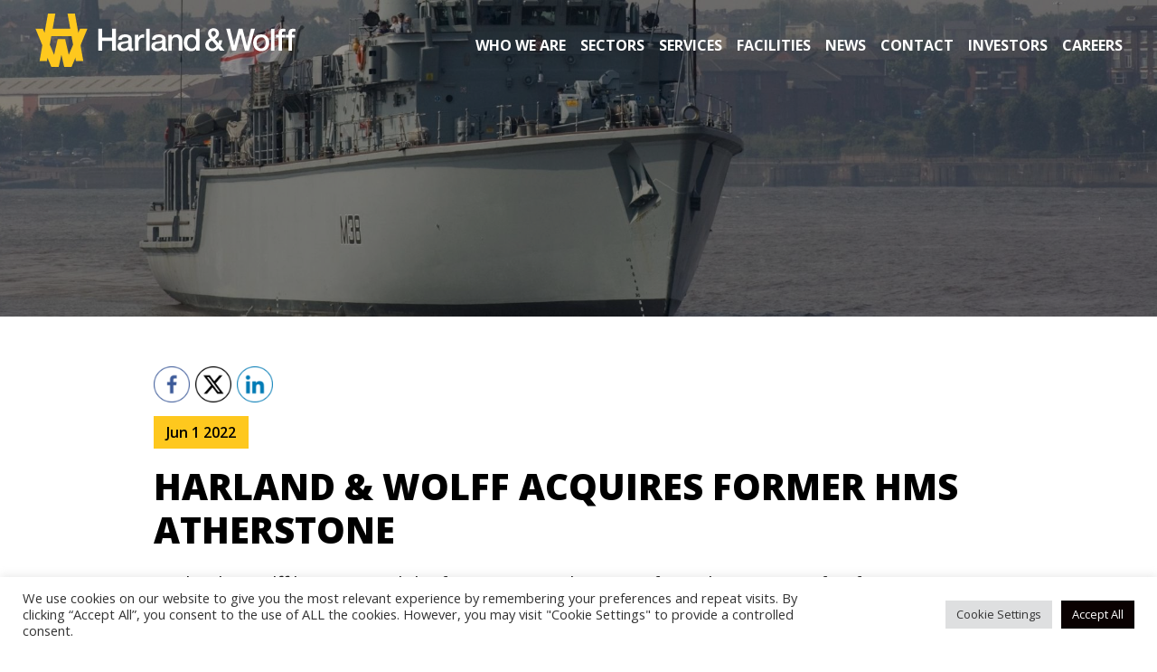

--- FILE ---
content_type: text/html; charset=utf-8
request_url: https://www.google.com/recaptcha/api2/anchor?ar=1&k=6Lf9-GIaAAAAAJRMSkDyw6y-PHAWMic4zRJm3rPF&co=aHR0cHM6Ly93d3cuaGFybGFuZC13b2xmZi5jb206NDQz&hl=en&v=PoyoqOPhxBO7pBk68S4YbpHZ&size=invisible&anchor-ms=20000&execute-ms=30000&cb=s13wqwulv3z0
body_size: 48588
content:
<!DOCTYPE HTML><html dir="ltr" lang="en"><head><meta http-equiv="Content-Type" content="text/html; charset=UTF-8">
<meta http-equiv="X-UA-Compatible" content="IE=edge">
<title>reCAPTCHA</title>
<style type="text/css">
/* cyrillic-ext */
@font-face {
  font-family: 'Roboto';
  font-style: normal;
  font-weight: 400;
  font-stretch: 100%;
  src: url(//fonts.gstatic.com/s/roboto/v48/KFO7CnqEu92Fr1ME7kSn66aGLdTylUAMa3GUBHMdazTgWw.woff2) format('woff2');
  unicode-range: U+0460-052F, U+1C80-1C8A, U+20B4, U+2DE0-2DFF, U+A640-A69F, U+FE2E-FE2F;
}
/* cyrillic */
@font-face {
  font-family: 'Roboto';
  font-style: normal;
  font-weight: 400;
  font-stretch: 100%;
  src: url(//fonts.gstatic.com/s/roboto/v48/KFO7CnqEu92Fr1ME7kSn66aGLdTylUAMa3iUBHMdazTgWw.woff2) format('woff2');
  unicode-range: U+0301, U+0400-045F, U+0490-0491, U+04B0-04B1, U+2116;
}
/* greek-ext */
@font-face {
  font-family: 'Roboto';
  font-style: normal;
  font-weight: 400;
  font-stretch: 100%;
  src: url(//fonts.gstatic.com/s/roboto/v48/KFO7CnqEu92Fr1ME7kSn66aGLdTylUAMa3CUBHMdazTgWw.woff2) format('woff2');
  unicode-range: U+1F00-1FFF;
}
/* greek */
@font-face {
  font-family: 'Roboto';
  font-style: normal;
  font-weight: 400;
  font-stretch: 100%;
  src: url(//fonts.gstatic.com/s/roboto/v48/KFO7CnqEu92Fr1ME7kSn66aGLdTylUAMa3-UBHMdazTgWw.woff2) format('woff2');
  unicode-range: U+0370-0377, U+037A-037F, U+0384-038A, U+038C, U+038E-03A1, U+03A3-03FF;
}
/* math */
@font-face {
  font-family: 'Roboto';
  font-style: normal;
  font-weight: 400;
  font-stretch: 100%;
  src: url(//fonts.gstatic.com/s/roboto/v48/KFO7CnqEu92Fr1ME7kSn66aGLdTylUAMawCUBHMdazTgWw.woff2) format('woff2');
  unicode-range: U+0302-0303, U+0305, U+0307-0308, U+0310, U+0312, U+0315, U+031A, U+0326-0327, U+032C, U+032F-0330, U+0332-0333, U+0338, U+033A, U+0346, U+034D, U+0391-03A1, U+03A3-03A9, U+03B1-03C9, U+03D1, U+03D5-03D6, U+03F0-03F1, U+03F4-03F5, U+2016-2017, U+2034-2038, U+203C, U+2040, U+2043, U+2047, U+2050, U+2057, U+205F, U+2070-2071, U+2074-208E, U+2090-209C, U+20D0-20DC, U+20E1, U+20E5-20EF, U+2100-2112, U+2114-2115, U+2117-2121, U+2123-214F, U+2190, U+2192, U+2194-21AE, U+21B0-21E5, U+21F1-21F2, U+21F4-2211, U+2213-2214, U+2216-22FF, U+2308-230B, U+2310, U+2319, U+231C-2321, U+2336-237A, U+237C, U+2395, U+239B-23B7, U+23D0, U+23DC-23E1, U+2474-2475, U+25AF, U+25B3, U+25B7, U+25BD, U+25C1, U+25CA, U+25CC, U+25FB, U+266D-266F, U+27C0-27FF, U+2900-2AFF, U+2B0E-2B11, U+2B30-2B4C, U+2BFE, U+3030, U+FF5B, U+FF5D, U+1D400-1D7FF, U+1EE00-1EEFF;
}
/* symbols */
@font-face {
  font-family: 'Roboto';
  font-style: normal;
  font-weight: 400;
  font-stretch: 100%;
  src: url(//fonts.gstatic.com/s/roboto/v48/KFO7CnqEu92Fr1ME7kSn66aGLdTylUAMaxKUBHMdazTgWw.woff2) format('woff2');
  unicode-range: U+0001-000C, U+000E-001F, U+007F-009F, U+20DD-20E0, U+20E2-20E4, U+2150-218F, U+2190, U+2192, U+2194-2199, U+21AF, U+21E6-21F0, U+21F3, U+2218-2219, U+2299, U+22C4-22C6, U+2300-243F, U+2440-244A, U+2460-24FF, U+25A0-27BF, U+2800-28FF, U+2921-2922, U+2981, U+29BF, U+29EB, U+2B00-2BFF, U+4DC0-4DFF, U+FFF9-FFFB, U+10140-1018E, U+10190-1019C, U+101A0, U+101D0-101FD, U+102E0-102FB, U+10E60-10E7E, U+1D2C0-1D2D3, U+1D2E0-1D37F, U+1F000-1F0FF, U+1F100-1F1AD, U+1F1E6-1F1FF, U+1F30D-1F30F, U+1F315, U+1F31C, U+1F31E, U+1F320-1F32C, U+1F336, U+1F378, U+1F37D, U+1F382, U+1F393-1F39F, U+1F3A7-1F3A8, U+1F3AC-1F3AF, U+1F3C2, U+1F3C4-1F3C6, U+1F3CA-1F3CE, U+1F3D4-1F3E0, U+1F3ED, U+1F3F1-1F3F3, U+1F3F5-1F3F7, U+1F408, U+1F415, U+1F41F, U+1F426, U+1F43F, U+1F441-1F442, U+1F444, U+1F446-1F449, U+1F44C-1F44E, U+1F453, U+1F46A, U+1F47D, U+1F4A3, U+1F4B0, U+1F4B3, U+1F4B9, U+1F4BB, U+1F4BF, U+1F4C8-1F4CB, U+1F4D6, U+1F4DA, U+1F4DF, U+1F4E3-1F4E6, U+1F4EA-1F4ED, U+1F4F7, U+1F4F9-1F4FB, U+1F4FD-1F4FE, U+1F503, U+1F507-1F50B, U+1F50D, U+1F512-1F513, U+1F53E-1F54A, U+1F54F-1F5FA, U+1F610, U+1F650-1F67F, U+1F687, U+1F68D, U+1F691, U+1F694, U+1F698, U+1F6AD, U+1F6B2, U+1F6B9-1F6BA, U+1F6BC, U+1F6C6-1F6CF, U+1F6D3-1F6D7, U+1F6E0-1F6EA, U+1F6F0-1F6F3, U+1F6F7-1F6FC, U+1F700-1F7FF, U+1F800-1F80B, U+1F810-1F847, U+1F850-1F859, U+1F860-1F887, U+1F890-1F8AD, U+1F8B0-1F8BB, U+1F8C0-1F8C1, U+1F900-1F90B, U+1F93B, U+1F946, U+1F984, U+1F996, U+1F9E9, U+1FA00-1FA6F, U+1FA70-1FA7C, U+1FA80-1FA89, U+1FA8F-1FAC6, U+1FACE-1FADC, U+1FADF-1FAE9, U+1FAF0-1FAF8, U+1FB00-1FBFF;
}
/* vietnamese */
@font-face {
  font-family: 'Roboto';
  font-style: normal;
  font-weight: 400;
  font-stretch: 100%;
  src: url(//fonts.gstatic.com/s/roboto/v48/KFO7CnqEu92Fr1ME7kSn66aGLdTylUAMa3OUBHMdazTgWw.woff2) format('woff2');
  unicode-range: U+0102-0103, U+0110-0111, U+0128-0129, U+0168-0169, U+01A0-01A1, U+01AF-01B0, U+0300-0301, U+0303-0304, U+0308-0309, U+0323, U+0329, U+1EA0-1EF9, U+20AB;
}
/* latin-ext */
@font-face {
  font-family: 'Roboto';
  font-style: normal;
  font-weight: 400;
  font-stretch: 100%;
  src: url(//fonts.gstatic.com/s/roboto/v48/KFO7CnqEu92Fr1ME7kSn66aGLdTylUAMa3KUBHMdazTgWw.woff2) format('woff2');
  unicode-range: U+0100-02BA, U+02BD-02C5, U+02C7-02CC, U+02CE-02D7, U+02DD-02FF, U+0304, U+0308, U+0329, U+1D00-1DBF, U+1E00-1E9F, U+1EF2-1EFF, U+2020, U+20A0-20AB, U+20AD-20C0, U+2113, U+2C60-2C7F, U+A720-A7FF;
}
/* latin */
@font-face {
  font-family: 'Roboto';
  font-style: normal;
  font-weight: 400;
  font-stretch: 100%;
  src: url(//fonts.gstatic.com/s/roboto/v48/KFO7CnqEu92Fr1ME7kSn66aGLdTylUAMa3yUBHMdazQ.woff2) format('woff2');
  unicode-range: U+0000-00FF, U+0131, U+0152-0153, U+02BB-02BC, U+02C6, U+02DA, U+02DC, U+0304, U+0308, U+0329, U+2000-206F, U+20AC, U+2122, U+2191, U+2193, U+2212, U+2215, U+FEFF, U+FFFD;
}
/* cyrillic-ext */
@font-face {
  font-family: 'Roboto';
  font-style: normal;
  font-weight: 500;
  font-stretch: 100%;
  src: url(//fonts.gstatic.com/s/roboto/v48/KFO7CnqEu92Fr1ME7kSn66aGLdTylUAMa3GUBHMdazTgWw.woff2) format('woff2');
  unicode-range: U+0460-052F, U+1C80-1C8A, U+20B4, U+2DE0-2DFF, U+A640-A69F, U+FE2E-FE2F;
}
/* cyrillic */
@font-face {
  font-family: 'Roboto';
  font-style: normal;
  font-weight: 500;
  font-stretch: 100%;
  src: url(//fonts.gstatic.com/s/roboto/v48/KFO7CnqEu92Fr1ME7kSn66aGLdTylUAMa3iUBHMdazTgWw.woff2) format('woff2');
  unicode-range: U+0301, U+0400-045F, U+0490-0491, U+04B0-04B1, U+2116;
}
/* greek-ext */
@font-face {
  font-family: 'Roboto';
  font-style: normal;
  font-weight: 500;
  font-stretch: 100%;
  src: url(//fonts.gstatic.com/s/roboto/v48/KFO7CnqEu92Fr1ME7kSn66aGLdTylUAMa3CUBHMdazTgWw.woff2) format('woff2');
  unicode-range: U+1F00-1FFF;
}
/* greek */
@font-face {
  font-family: 'Roboto';
  font-style: normal;
  font-weight: 500;
  font-stretch: 100%;
  src: url(//fonts.gstatic.com/s/roboto/v48/KFO7CnqEu92Fr1ME7kSn66aGLdTylUAMa3-UBHMdazTgWw.woff2) format('woff2');
  unicode-range: U+0370-0377, U+037A-037F, U+0384-038A, U+038C, U+038E-03A1, U+03A3-03FF;
}
/* math */
@font-face {
  font-family: 'Roboto';
  font-style: normal;
  font-weight: 500;
  font-stretch: 100%;
  src: url(//fonts.gstatic.com/s/roboto/v48/KFO7CnqEu92Fr1ME7kSn66aGLdTylUAMawCUBHMdazTgWw.woff2) format('woff2');
  unicode-range: U+0302-0303, U+0305, U+0307-0308, U+0310, U+0312, U+0315, U+031A, U+0326-0327, U+032C, U+032F-0330, U+0332-0333, U+0338, U+033A, U+0346, U+034D, U+0391-03A1, U+03A3-03A9, U+03B1-03C9, U+03D1, U+03D5-03D6, U+03F0-03F1, U+03F4-03F5, U+2016-2017, U+2034-2038, U+203C, U+2040, U+2043, U+2047, U+2050, U+2057, U+205F, U+2070-2071, U+2074-208E, U+2090-209C, U+20D0-20DC, U+20E1, U+20E5-20EF, U+2100-2112, U+2114-2115, U+2117-2121, U+2123-214F, U+2190, U+2192, U+2194-21AE, U+21B0-21E5, U+21F1-21F2, U+21F4-2211, U+2213-2214, U+2216-22FF, U+2308-230B, U+2310, U+2319, U+231C-2321, U+2336-237A, U+237C, U+2395, U+239B-23B7, U+23D0, U+23DC-23E1, U+2474-2475, U+25AF, U+25B3, U+25B7, U+25BD, U+25C1, U+25CA, U+25CC, U+25FB, U+266D-266F, U+27C0-27FF, U+2900-2AFF, U+2B0E-2B11, U+2B30-2B4C, U+2BFE, U+3030, U+FF5B, U+FF5D, U+1D400-1D7FF, U+1EE00-1EEFF;
}
/* symbols */
@font-face {
  font-family: 'Roboto';
  font-style: normal;
  font-weight: 500;
  font-stretch: 100%;
  src: url(//fonts.gstatic.com/s/roboto/v48/KFO7CnqEu92Fr1ME7kSn66aGLdTylUAMaxKUBHMdazTgWw.woff2) format('woff2');
  unicode-range: U+0001-000C, U+000E-001F, U+007F-009F, U+20DD-20E0, U+20E2-20E4, U+2150-218F, U+2190, U+2192, U+2194-2199, U+21AF, U+21E6-21F0, U+21F3, U+2218-2219, U+2299, U+22C4-22C6, U+2300-243F, U+2440-244A, U+2460-24FF, U+25A0-27BF, U+2800-28FF, U+2921-2922, U+2981, U+29BF, U+29EB, U+2B00-2BFF, U+4DC0-4DFF, U+FFF9-FFFB, U+10140-1018E, U+10190-1019C, U+101A0, U+101D0-101FD, U+102E0-102FB, U+10E60-10E7E, U+1D2C0-1D2D3, U+1D2E0-1D37F, U+1F000-1F0FF, U+1F100-1F1AD, U+1F1E6-1F1FF, U+1F30D-1F30F, U+1F315, U+1F31C, U+1F31E, U+1F320-1F32C, U+1F336, U+1F378, U+1F37D, U+1F382, U+1F393-1F39F, U+1F3A7-1F3A8, U+1F3AC-1F3AF, U+1F3C2, U+1F3C4-1F3C6, U+1F3CA-1F3CE, U+1F3D4-1F3E0, U+1F3ED, U+1F3F1-1F3F3, U+1F3F5-1F3F7, U+1F408, U+1F415, U+1F41F, U+1F426, U+1F43F, U+1F441-1F442, U+1F444, U+1F446-1F449, U+1F44C-1F44E, U+1F453, U+1F46A, U+1F47D, U+1F4A3, U+1F4B0, U+1F4B3, U+1F4B9, U+1F4BB, U+1F4BF, U+1F4C8-1F4CB, U+1F4D6, U+1F4DA, U+1F4DF, U+1F4E3-1F4E6, U+1F4EA-1F4ED, U+1F4F7, U+1F4F9-1F4FB, U+1F4FD-1F4FE, U+1F503, U+1F507-1F50B, U+1F50D, U+1F512-1F513, U+1F53E-1F54A, U+1F54F-1F5FA, U+1F610, U+1F650-1F67F, U+1F687, U+1F68D, U+1F691, U+1F694, U+1F698, U+1F6AD, U+1F6B2, U+1F6B9-1F6BA, U+1F6BC, U+1F6C6-1F6CF, U+1F6D3-1F6D7, U+1F6E0-1F6EA, U+1F6F0-1F6F3, U+1F6F7-1F6FC, U+1F700-1F7FF, U+1F800-1F80B, U+1F810-1F847, U+1F850-1F859, U+1F860-1F887, U+1F890-1F8AD, U+1F8B0-1F8BB, U+1F8C0-1F8C1, U+1F900-1F90B, U+1F93B, U+1F946, U+1F984, U+1F996, U+1F9E9, U+1FA00-1FA6F, U+1FA70-1FA7C, U+1FA80-1FA89, U+1FA8F-1FAC6, U+1FACE-1FADC, U+1FADF-1FAE9, U+1FAF0-1FAF8, U+1FB00-1FBFF;
}
/* vietnamese */
@font-face {
  font-family: 'Roboto';
  font-style: normal;
  font-weight: 500;
  font-stretch: 100%;
  src: url(//fonts.gstatic.com/s/roboto/v48/KFO7CnqEu92Fr1ME7kSn66aGLdTylUAMa3OUBHMdazTgWw.woff2) format('woff2');
  unicode-range: U+0102-0103, U+0110-0111, U+0128-0129, U+0168-0169, U+01A0-01A1, U+01AF-01B0, U+0300-0301, U+0303-0304, U+0308-0309, U+0323, U+0329, U+1EA0-1EF9, U+20AB;
}
/* latin-ext */
@font-face {
  font-family: 'Roboto';
  font-style: normal;
  font-weight: 500;
  font-stretch: 100%;
  src: url(//fonts.gstatic.com/s/roboto/v48/KFO7CnqEu92Fr1ME7kSn66aGLdTylUAMa3KUBHMdazTgWw.woff2) format('woff2');
  unicode-range: U+0100-02BA, U+02BD-02C5, U+02C7-02CC, U+02CE-02D7, U+02DD-02FF, U+0304, U+0308, U+0329, U+1D00-1DBF, U+1E00-1E9F, U+1EF2-1EFF, U+2020, U+20A0-20AB, U+20AD-20C0, U+2113, U+2C60-2C7F, U+A720-A7FF;
}
/* latin */
@font-face {
  font-family: 'Roboto';
  font-style: normal;
  font-weight: 500;
  font-stretch: 100%;
  src: url(//fonts.gstatic.com/s/roboto/v48/KFO7CnqEu92Fr1ME7kSn66aGLdTylUAMa3yUBHMdazQ.woff2) format('woff2');
  unicode-range: U+0000-00FF, U+0131, U+0152-0153, U+02BB-02BC, U+02C6, U+02DA, U+02DC, U+0304, U+0308, U+0329, U+2000-206F, U+20AC, U+2122, U+2191, U+2193, U+2212, U+2215, U+FEFF, U+FFFD;
}
/* cyrillic-ext */
@font-face {
  font-family: 'Roboto';
  font-style: normal;
  font-weight: 900;
  font-stretch: 100%;
  src: url(//fonts.gstatic.com/s/roboto/v48/KFO7CnqEu92Fr1ME7kSn66aGLdTylUAMa3GUBHMdazTgWw.woff2) format('woff2');
  unicode-range: U+0460-052F, U+1C80-1C8A, U+20B4, U+2DE0-2DFF, U+A640-A69F, U+FE2E-FE2F;
}
/* cyrillic */
@font-face {
  font-family: 'Roboto';
  font-style: normal;
  font-weight: 900;
  font-stretch: 100%;
  src: url(//fonts.gstatic.com/s/roboto/v48/KFO7CnqEu92Fr1ME7kSn66aGLdTylUAMa3iUBHMdazTgWw.woff2) format('woff2');
  unicode-range: U+0301, U+0400-045F, U+0490-0491, U+04B0-04B1, U+2116;
}
/* greek-ext */
@font-face {
  font-family: 'Roboto';
  font-style: normal;
  font-weight: 900;
  font-stretch: 100%;
  src: url(//fonts.gstatic.com/s/roboto/v48/KFO7CnqEu92Fr1ME7kSn66aGLdTylUAMa3CUBHMdazTgWw.woff2) format('woff2');
  unicode-range: U+1F00-1FFF;
}
/* greek */
@font-face {
  font-family: 'Roboto';
  font-style: normal;
  font-weight: 900;
  font-stretch: 100%;
  src: url(//fonts.gstatic.com/s/roboto/v48/KFO7CnqEu92Fr1ME7kSn66aGLdTylUAMa3-UBHMdazTgWw.woff2) format('woff2');
  unicode-range: U+0370-0377, U+037A-037F, U+0384-038A, U+038C, U+038E-03A1, U+03A3-03FF;
}
/* math */
@font-face {
  font-family: 'Roboto';
  font-style: normal;
  font-weight: 900;
  font-stretch: 100%;
  src: url(//fonts.gstatic.com/s/roboto/v48/KFO7CnqEu92Fr1ME7kSn66aGLdTylUAMawCUBHMdazTgWw.woff2) format('woff2');
  unicode-range: U+0302-0303, U+0305, U+0307-0308, U+0310, U+0312, U+0315, U+031A, U+0326-0327, U+032C, U+032F-0330, U+0332-0333, U+0338, U+033A, U+0346, U+034D, U+0391-03A1, U+03A3-03A9, U+03B1-03C9, U+03D1, U+03D5-03D6, U+03F0-03F1, U+03F4-03F5, U+2016-2017, U+2034-2038, U+203C, U+2040, U+2043, U+2047, U+2050, U+2057, U+205F, U+2070-2071, U+2074-208E, U+2090-209C, U+20D0-20DC, U+20E1, U+20E5-20EF, U+2100-2112, U+2114-2115, U+2117-2121, U+2123-214F, U+2190, U+2192, U+2194-21AE, U+21B0-21E5, U+21F1-21F2, U+21F4-2211, U+2213-2214, U+2216-22FF, U+2308-230B, U+2310, U+2319, U+231C-2321, U+2336-237A, U+237C, U+2395, U+239B-23B7, U+23D0, U+23DC-23E1, U+2474-2475, U+25AF, U+25B3, U+25B7, U+25BD, U+25C1, U+25CA, U+25CC, U+25FB, U+266D-266F, U+27C0-27FF, U+2900-2AFF, U+2B0E-2B11, U+2B30-2B4C, U+2BFE, U+3030, U+FF5B, U+FF5D, U+1D400-1D7FF, U+1EE00-1EEFF;
}
/* symbols */
@font-face {
  font-family: 'Roboto';
  font-style: normal;
  font-weight: 900;
  font-stretch: 100%;
  src: url(//fonts.gstatic.com/s/roboto/v48/KFO7CnqEu92Fr1ME7kSn66aGLdTylUAMaxKUBHMdazTgWw.woff2) format('woff2');
  unicode-range: U+0001-000C, U+000E-001F, U+007F-009F, U+20DD-20E0, U+20E2-20E4, U+2150-218F, U+2190, U+2192, U+2194-2199, U+21AF, U+21E6-21F0, U+21F3, U+2218-2219, U+2299, U+22C4-22C6, U+2300-243F, U+2440-244A, U+2460-24FF, U+25A0-27BF, U+2800-28FF, U+2921-2922, U+2981, U+29BF, U+29EB, U+2B00-2BFF, U+4DC0-4DFF, U+FFF9-FFFB, U+10140-1018E, U+10190-1019C, U+101A0, U+101D0-101FD, U+102E0-102FB, U+10E60-10E7E, U+1D2C0-1D2D3, U+1D2E0-1D37F, U+1F000-1F0FF, U+1F100-1F1AD, U+1F1E6-1F1FF, U+1F30D-1F30F, U+1F315, U+1F31C, U+1F31E, U+1F320-1F32C, U+1F336, U+1F378, U+1F37D, U+1F382, U+1F393-1F39F, U+1F3A7-1F3A8, U+1F3AC-1F3AF, U+1F3C2, U+1F3C4-1F3C6, U+1F3CA-1F3CE, U+1F3D4-1F3E0, U+1F3ED, U+1F3F1-1F3F3, U+1F3F5-1F3F7, U+1F408, U+1F415, U+1F41F, U+1F426, U+1F43F, U+1F441-1F442, U+1F444, U+1F446-1F449, U+1F44C-1F44E, U+1F453, U+1F46A, U+1F47D, U+1F4A3, U+1F4B0, U+1F4B3, U+1F4B9, U+1F4BB, U+1F4BF, U+1F4C8-1F4CB, U+1F4D6, U+1F4DA, U+1F4DF, U+1F4E3-1F4E6, U+1F4EA-1F4ED, U+1F4F7, U+1F4F9-1F4FB, U+1F4FD-1F4FE, U+1F503, U+1F507-1F50B, U+1F50D, U+1F512-1F513, U+1F53E-1F54A, U+1F54F-1F5FA, U+1F610, U+1F650-1F67F, U+1F687, U+1F68D, U+1F691, U+1F694, U+1F698, U+1F6AD, U+1F6B2, U+1F6B9-1F6BA, U+1F6BC, U+1F6C6-1F6CF, U+1F6D3-1F6D7, U+1F6E0-1F6EA, U+1F6F0-1F6F3, U+1F6F7-1F6FC, U+1F700-1F7FF, U+1F800-1F80B, U+1F810-1F847, U+1F850-1F859, U+1F860-1F887, U+1F890-1F8AD, U+1F8B0-1F8BB, U+1F8C0-1F8C1, U+1F900-1F90B, U+1F93B, U+1F946, U+1F984, U+1F996, U+1F9E9, U+1FA00-1FA6F, U+1FA70-1FA7C, U+1FA80-1FA89, U+1FA8F-1FAC6, U+1FACE-1FADC, U+1FADF-1FAE9, U+1FAF0-1FAF8, U+1FB00-1FBFF;
}
/* vietnamese */
@font-face {
  font-family: 'Roboto';
  font-style: normal;
  font-weight: 900;
  font-stretch: 100%;
  src: url(//fonts.gstatic.com/s/roboto/v48/KFO7CnqEu92Fr1ME7kSn66aGLdTylUAMa3OUBHMdazTgWw.woff2) format('woff2');
  unicode-range: U+0102-0103, U+0110-0111, U+0128-0129, U+0168-0169, U+01A0-01A1, U+01AF-01B0, U+0300-0301, U+0303-0304, U+0308-0309, U+0323, U+0329, U+1EA0-1EF9, U+20AB;
}
/* latin-ext */
@font-face {
  font-family: 'Roboto';
  font-style: normal;
  font-weight: 900;
  font-stretch: 100%;
  src: url(//fonts.gstatic.com/s/roboto/v48/KFO7CnqEu92Fr1ME7kSn66aGLdTylUAMa3KUBHMdazTgWw.woff2) format('woff2');
  unicode-range: U+0100-02BA, U+02BD-02C5, U+02C7-02CC, U+02CE-02D7, U+02DD-02FF, U+0304, U+0308, U+0329, U+1D00-1DBF, U+1E00-1E9F, U+1EF2-1EFF, U+2020, U+20A0-20AB, U+20AD-20C0, U+2113, U+2C60-2C7F, U+A720-A7FF;
}
/* latin */
@font-face {
  font-family: 'Roboto';
  font-style: normal;
  font-weight: 900;
  font-stretch: 100%;
  src: url(//fonts.gstatic.com/s/roboto/v48/KFO7CnqEu92Fr1ME7kSn66aGLdTylUAMa3yUBHMdazQ.woff2) format('woff2');
  unicode-range: U+0000-00FF, U+0131, U+0152-0153, U+02BB-02BC, U+02C6, U+02DA, U+02DC, U+0304, U+0308, U+0329, U+2000-206F, U+20AC, U+2122, U+2191, U+2193, U+2212, U+2215, U+FEFF, U+FFFD;
}

</style>
<link rel="stylesheet" type="text/css" href="https://www.gstatic.com/recaptcha/releases/PoyoqOPhxBO7pBk68S4YbpHZ/styles__ltr.css">
<script nonce="2bCpY9XbLtTID6pWjzuqXA" type="text/javascript">window['__recaptcha_api'] = 'https://www.google.com/recaptcha/api2/';</script>
<script type="text/javascript" src="https://www.gstatic.com/recaptcha/releases/PoyoqOPhxBO7pBk68S4YbpHZ/recaptcha__en.js" nonce="2bCpY9XbLtTID6pWjzuqXA">
      
    </script></head>
<body><div id="rc-anchor-alert" class="rc-anchor-alert"></div>
<input type="hidden" id="recaptcha-token" value="[base64]">
<script type="text/javascript" nonce="2bCpY9XbLtTID6pWjzuqXA">
      recaptcha.anchor.Main.init("[\x22ainput\x22,[\x22bgdata\x22,\x22\x22,\[base64]/[base64]/[base64]/[base64]/cjw8ejpyPj4+eil9Y2F0Y2gobCl7dGhyb3cgbDt9fSxIPWZ1bmN0aW9uKHcsdCx6KXtpZih3PT0xOTR8fHc9PTIwOCl0LnZbd10/dC52W3ddLmNvbmNhdCh6KTp0LnZbd109b2Yoeix0KTtlbHNle2lmKHQuYkImJnchPTMxNylyZXR1cm47dz09NjZ8fHc9PTEyMnx8dz09NDcwfHx3PT00NHx8dz09NDE2fHx3PT0zOTd8fHc9PTQyMXx8dz09Njh8fHc9PTcwfHx3PT0xODQ/[base64]/[base64]/[base64]/bmV3IGRbVl0oSlswXSk6cD09Mj9uZXcgZFtWXShKWzBdLEpbMV0pOnA9PTM/bmV3IGRbVl0oSlswXSxKWzFdLEpbMl0pOnA9PTQ/[base64]/[base64]/[base64]/[base64]\x22,\[base64]\\u003d\x22,\[base64]/SsOXwofDi1rDvjg+wqnDqmZ0w5VTC8KIwq4aC8K+T8OVHUdLw4R2R8OGaMK3O8KzbcKHdsKGThNDwoB2woTCjcO4wpHCncOMNsOuUcKsfsKIwqXDiScYDcOlMMKSC8Kmwq8Yw6jDpUrClTNSwr9IcX/DiUhOVG7CvcKaw7QNwowUAsOta8K3w4PClcKDNk7Cu8OZasO/eBMEBMOrQzxyIMOcw7YBw6LDlArDlz/DhR9jD18QZcK2woDDs8K0b3fDpMKiM8OJCcOxwpPDmQgnYwRAwp/Do8OfwpFMw5vDkFDCvTDDlEESwovCn3/DlznClVkKw4AEO3lUwq7DmjvChsO9w4LCth7DssOUAMOPNsKkw4Mhf38Pw5tvwqoyehLDpHnCtUHDjj/[base64]/CscO/[base64]/DoMKlw7oUfQg0wr9yOTzChX7CmjvCsT9vw5AvfcKUwqXDmTpvwrE6ZlvDnnrCr8KXK3lLw6AhYcKHwrgeRMK0w58UPH3CmUHDrwR1wqjCq8KQw58Uw69FNynDmcO1w6TDng4bwqHClg/DscOII2Nqw5FVDcOmw5dfMsKdd8KhUMKKwrbCusK/w6hKZMKgw54NJTDCuQcLHFvDsTd7PsKxI8OSPyEZw71xwrDDhcOCa8O5w4jDo8OSRcOodcOrR8K8woHDoFjDlC4rfD0JwrnCrcKVCMKPw5zCn8KZZ2YiSQB9DMOwe2DDrsOGAljCsUEFeMKAwp3DiMOVw5B/fcKpU8KAwowow4oWTRHCicObw7rCqcK0Xx4gwqs0woPChMOHQ8KMA8OHV8OUFMKlJWUQwpczRlAYBizDiXt4w5DDmRZKwrl0Bjl2McOtOsKRwqABD8KtLDE/wqoxb8ODwp4YRsO1wooSw69uWxPDl8K8wqdeB8K0w68sUMOWRQvClkrCqnbCgQXCgjXCoCt/ecOAcsO8w6gAJBdjFcK0wqrClRM7RsKWw65LBcOnaMOWw4kmwpwiwrUlwpfDpxfCvcO1QcORGsKpFHzDlsKzwrcOBFbDvC1iwpZswpHDtH0nwrEhXWcdXUPCsnNIFcK9d8Klw7BPEMOAwqTDhMKbwowLZlHDuMKdw5TDkcKvVsKmHT1RMGt/wocGw74fwrt9wrDDhRDCrMKOw7gjwrl/[base64]/[base64]/CijtZwqFhMcOXw5gCIH7CuTFeBnBnw4wVwq0bUcKJBAMIRcKMX3LDjm4DbMO4w70Kw7bDrMOmbMKswrbDhsKKwrE6Pi7CvsKHw7HCt2/CpVMVwqoTw6NwwqTCk1bDtcK8QMK+wqgxScK8VcKHwrhVHMOSw7dnw6rDucKPw5XCmwnCinFmX8OZw68DIhbCi8OKIcKYZcOocxw4KVzClcO5SB8qbsO2dMOVwoBaInLDpVErLTd6w4EAw4BiHcOkd8OAw6vCsTnCuEdnfHvDpiHCvsKiKMKbWjQgw6QmLj/[base64]/DuCNowrrCp8OHQsKTwox0w6wZD8KRw652AsKRworDgXDCs8OPwozCr1AxL8KawoVAIj7Do8KSFlrDm8OTB2svcSfDg1jCiUlMw5ghb8KLe8Kcw7/Ci8KCJVfDsMOhw5XCm8Klw5FuwqJdKMKJw4nCuMOZw6TChVPCn8KveBl5XC7DucOJwqd/JX4lw7rDnxomb8KWw4EoYcKRREnCnzHCpGbDnBMvCDDDqsOnwr5KNcKiEy3CgcKvHWlLwpvDtsKdwo/Du2/[base64]/CvcK+wr7CoMK5wojCmnFPVxQmOR1HZRtpw7HCp8K8JcODfhXCv2/[base64]/DglXCuhVUwoo4dsKkTsOww7tCdEwDbsOhwrw6AMOoblnDqyTDqj0EECkiQsKAwqliU8K0wqNvwpt2w7/[base64]/[base64]/Ck3XCrFHDjmwMwoIbP8KTw5zDnMKzwqN4OGTCvXVkFFbDkcK7csK0QBl4w48yQ8OsWMONwrTCtMKqLS/CkMO8wpHDnxA8wrfCscOTT8OaTMOGNgbChsOLScOMdw8jw6UpwrvCj8OzFcOAPsObwp7CoSPCtUoEw6PDrAvDtCY6wo/CpxY+w4VaQ2sgw7kYwrpMAVrDvibChsK8w7DClEnCq8KoF8OHAHRDOcKnEsOUwrDDhWzCpcOhZcO1HTbDgMKzwqnDhMOtBxjCjcO+YMKYwrNawrHDtMODwoDDvsO/[base64]/DjGReXgUwYMKKZTA0ciDCtMKsT2EXHcOYDsO1w7gbwrcUC8K1XmgcwpHCn8KXIA7DjcKcBcKKw4xyw6ABcicDwoPDrh/DpSNGw51xw4Q/IMORwolqaXTCvMKjSA8pw5zDlMOYw4jDisO/[base64]/[base64]/AsKhZMOhNVnDl8KZw57Cojh8wobCucKLGcOEwoY+J8O6w5fDpHhZM2wiwq45EHvDmFdBw5HCpMKkwoQ/wrPCi8OGwrnCmMOBCirCkjTCqF7ClsO/[base64]/CqcKIwonDmsKZw6xkFsKLw5gTw7TDoUdaXXl6L8Kcwr3Ct8OAwr/[base64]/CjR3Co0pSw6/DvGzCnzXDg8O+fcKQwpbDvmQWKGfCnmcGXsOwYMOXdkYpHn7Dp0wGM1/[base64]/CvcKlTsOCTsKYwrJzfGTCnBJKJMK1dcO9NcKPwo0jLUDCtsOkdcKTw5fCp8OhwpkxAzRpw6HCvsOYJMOJwqUeYVTDnDTCn8OzccObKk8Iw6/DjcK4w4EdGMOUwphSasOOw40Qe8KVw4dEf8KnSQxtwot8w43Cu8K2wqLChcOpXMKCw5zDnkp5wqLDlH/CscKpJsOtDcOvw4wCU8KhWcKvw7MuEcKzw6LDlcO5XX4CwqtNLcOow5F3w49+w6/DmSTDhS3CvMOVw6LDmcKrw5DCqX/Cj8K1w7LDrMOaccO+R3E6D2RSGUPDoHEhw4PCgXLCtcOHZT8sd8KNW1TDuxjCkXzDqsOVMMK3WjDDl8KaexLCgcODJMO/d2XCul3CoCTDgwsiXMKFwq9cw4jCg8Kuw6PCrAnCqlFCGF9LPksHScOpGkNawpDDusK9NQ0jCcO3KnBmwqjDs8OCwrljw5nDoHjDrjHCm8KKFGjDi0sFP2lXFFkww5gvwojCr3/Cr8OWwrDCv1oQwqHCph5Tw7HCkXcyLhrCvX/Dv8Kgw7Mnw4HCssK5w5jDoMKXw55ATyw3FsKPPiULw5DCn8KUFMOKJMO3O8KGw7DDoQgcIsOIX8OdwodHw4bDlRTDuSzDq8O9w7XDgGcEMMOXEFkvLD7CjMKfwpsDw4zCiMKHcU/DuxERZMOzw6hawrkqwrhdw5DDj8K6fA7DgcK9wrTCshDCg8KCXMO0wpBKw6DDulvCksKRNsK5clVbMsOHwpPDlGwWQsKAScOgwotDRcOYChU1MMOXLMO5wp/DgCVgH0UCw5nDq8KiYmLCp8OXw5jDljjDoGHDrQ/DqyVrwqXDqMKSw5nDjXQcLGkMw49mWMOQwqMAwqDCpDvDgi/CvnVhYnnCocKvwprDtcOySHbCh0/DnULCujbDl8KqHcKkKMOswqB0J8K6w4J/dcK5wogwcMOpw4ldcHRkdHvCuMOgTjnCsyDDpUrDuhnDmGAzKsKWSgcdw5/[base64]/DnsKpK8KTY8KGw44VGMOhMcKRw4cOwp7Ck8K4w7HDvAzDscO/c8KqeBIWZBHDnMOVHsOTw6vCjcKwwowpw5XDuBUiJmfCsxM2bnI1PnM/w74iEsO4wqdRDwDCvhzDpsOYwrdfwqREAMKlDUHDoyUkUsKaXhkFw7bCrcOmNMKkXXUHw71MVizCrMOdfF/ChDR2w6/CrcKZw4d5w4XCmcKgD8OcNVbCvEjCs8OLw6/[base64]/DlCjDi8Kpw7UVwqwrSTVvwqRHEsKIwoACPXrCoDvCjUZbw7NqwqdiEkrDtTrDmMK9w4N/JcOcw6zCisOdIXsaw49rMxY4w45JI8Kmw4glwqVowpJ0ccK8IsOzwrVHaGNrEmTDtSdYLXHDhcKnDsK3DMOwCcKFAzQVw4IWKCTDhS3CqsOQwrfDrsOswrRMGn/CoMOhNHjDjBMCFUtMJcKHRsOJI8KLw6vDsjDCnMO6woDDumokSiJcw5/[base64]/bWdgwpTDjC1Pw4fDssK9KiDDvMKvwosfIm7DsjN9w40CwpPCsG82asOXblFqw7cgEcKLwrMmwrpAWMKBL8O2w7J/[base64]/[base64]/[base64]/CrSfCtsK4DMO+wpHDgDg6SDQWwpTDlMO5w63DlsKTwoXClMKgTnh/w7zDhiPDlcO/wq5ye2TCssKUfg10wp7DhMKVw74+w4fCkjsLw7kswqVWT3/Dih0Ow5jDmcO/LcK0w5AfIS9gYSjDi8KtTUzCpMOVQ15zw77DsHgXwpfCmcOTU8OEwoLDtsKrS08QBMORwqY7Y8ODRHMHH8Kfw4jCr8OrwrbCncK+IsOBwoMSAMKvworClxTDq8OYbkLDrTs1w71WwobCtMOGwoJ2UGbDtsO5BxNoYU1jwpLDtGhtw5/CiMOef8OpLlgtw6MjH8KOw5fClcOZwr/CocO/[base64]/DkAYoPz7DsSdUwo9QwokjZ8OyeMKJwpbDq8O1HcKMwrM8DgorZ8KfworDkcOtwqIdw6whw4/Dt8KuRsOlwrkzRcK/w75bw7PCvcOFw69pKsKhAcOLUcOdw5p6w5Rmw5Zbw7DCkTg7w6jChcKlwqkCMcKcBQnCksK/eQvCt1zDm8ODwp/DryUyw4rCssObVcO4Y8OawpdzVn1+w4TDrcO1wodLbEfDlcKowqXClX0qwqDDqMO7UHbDmcOxMhnCmsO/Dz7CiXccwpXCsSbDgU5Yw7k4R8KLK09bwqDChsOLw6DDrsKRw6bCtGtkCcKuw6nCp8KlGUJXw6LDiEUUw4zDh0pVwofDrcObCFHCmW/ClsKRGWxZw7PCnsOIw5AWwo7CssO0wqZNw7zClsKFDXBCcyxQJsOhw5fDtn0uw5gME1jDjsOeY8ObNsOdQgtHw53Dkzt8wpPCgS/[base64]/[base64]/wonCuF/DisKEA8K7P8OiQsKtw7XDr8Kqw5DCh2rCrxwtGUFOTQzDuMKYZsKgHMKnD8Ojwq8GJD9vdmfDmArCs1MPwpvCh2I9ScKXwpXClMKJw4dEwoZwwpTDjsOIworCh8OzbMKVw5nDtMKJwqk/ZiXCoMKrw73CucKAe03Dn8OmwrbDksKmGAjDvDwiw7NQJsKkwoTDkTlnw6oCQMO+U1QnBllkworDvGwnFMOtYMK+e0wuVDlDMMOHwrPCscKvTcOVFDRqXGbCnHlLemzChcOAw5LCmV/[base64]/F2ARw53CoSRxHsOuwqDDssO3wrTCpiDDrcKeWRN0wrfDjktZF8Ocwr9tw5DClcOJw6Vmw6lvwqDCo0trQhbCkcOKLipQw6/CisKjIV5cwqzCtWXCoF5dbxDCiC9hH0vDvljCvDILF2LCkMO/[base64]/Dl8KeL8OywoAOTsKRKMOlGsOTJ2Qww65ge8O7TUvDo0DCnFjDj8K5OQrCrFvDtsOfw5bDmVTCo8OgwrYSB38nwqpxw60zwqbCoMKyEMKUE8KZHTPCtsKJTcOaED5NwpDDtsKmwqTDpcOGw57Di8Kwwphtwo/[base64]/w6nCvcObD8OLWSjCl3NIwpFLHGvDvcKhwo1nZ2NzLMOgw4k2VsKsccKfwrFVwocHSyjDnUxcwqzDtsKELVgJw4AVwpcxYsK5w7XCuU3DqcOlJMOXwpTCr0QpNkPClcK1woLCqXXDnXcTw79wEUHCq8OAwpYNYcOxHcK5HQdew47DllIqw6JHIynDk8OHC2NLwrNRw7/[base64]/Ci8OjGDPDmzTCgcO3w47Ck2s5OcOcw7fDunYUEHDDqGsTw50ZCsOuw7xpXHnDhcKzUhNqwpJRQcOow7zDr8K/AMK2RsKOw7zDrcKuVyt9wrYcUMKDa8Odwo/DknjCq8K6wobCtw0UTMOMOkfCljsTw6BMfyxVwovCmglYw5/ClcOUw7YdZsK/wr/DocKwN8OLwrrDq8KEwq7CvQLDrGd3R0jCscKJCkVpwp/Do8KIw61iw6fDiMOFw7TCiFJXfk44wp4QwqnCrhw+w40Ww5kqw7bDp8KwfsK7dsOBwrzCtcKHwpzCjSZswrLCoMOeVx4sbsKcAn7Di2rCkirCocORDMKTw5jCnsKhCG3DucKCw5EhfMKlw6fCiAfCv8K6MCvDnjbCqVzDkW/CjMKdw5Ryw6vCsgfChlgCwpQew5lSCcK+ecOdw5V5wqdwwrfCglPDsWckw6XDoAfCj3/DlhMowo/DtsKew5ZDTEfDnU3CpcOmw7Ayw5TDs8KxwqHCl0rCg8KWwqLDpsOvw6NLDhrCtyzDgyYNTUrCvWp5w4s4w6PDmUzDiHTDqMOuwr/CnT5uwrrCr8KvwrMVGcOswr9gKUvDkmNkW8KJw6ggwqLCqsOBwojCucOKKiXCmMKNwqfCiEjDvcKtK8OYw43ClMKGw4DCr09CZsK2TFYpw5BGwootwoQPw7Vdw5fDo00SLcOawo50w5R2NWoRwr/DjBvDv8KLwr7Ct2/[base64]/[base64]/DtDfClxbDpsKcwq9NCj0DKsOdbXB5w4YAw5ZqTMK0w5FzUF7Ds8O8w4nDusKcScKGw5pTbU/Cv1XCk8O/[base64]/DqT7ClcOZwp/CtcKoJ8O4w4MKwqTDn8KVGnnCgsOyesO/fmJTUsKgOETChSM0w6/Diy/[base64]/Dt24DOwDCvjVVwq0ewoHCtlXDtAtow6pHwqjCvHLClsKFY8KqwqHCuCphwpfDnl9jK8KFXVg0w51pw5xMw7B/wrNlRcOwO8ObD8O3PsO0b8OVw4PDjmHChkvCoMKBwo/DnsKKUTXClxgOwrfDn8OkwpnCkMOYCSdQw51BwqjDuGkTAcOnwpvCkD8kw49wwq0tFsKXwrnDqzslEW4cKsOZIcK7wqIeGsKnQy3DiMOXM8OdLcKUwqxIdsK7ZsKXwpsUQBzCp3rDrEI/wpZqRXvCvMKcecKnw5kSc8KhfMKAGmDCqsORTMKBw5DCv8KDHRwWwpETw7TDk21ww6/DpDJ0woLCssKGKFdVCWAsTsOzCEXCigVnRzVJFyHCjhLCu8OxBmwmw4JJRsOOPsOPRMOnwpFpwprDpVloBwXCvEpQUDgXwqZUcjLCkcOlNj7Ck21Ww5UUIzVRw47Du8OQw7DCjMOrw7tTw7zDjC5Cwp3DrMOYw6zCtcOfRjxCG8O0Gj7CnsKda8OuMC/DhB8+w7rCjMOTw67Dk8KVw74gUMOlIBHDisOyw40rw4bCsz3Dm8OYX8OpO8OfGcKmQkNcw7BKBcObB2jDiMOOUhfCnEfCnBofRsO2w7YpwoF5woZSwod6w5I0w4cAIEh7wqVVw7R/YE7DrMKdIMKJbcObIMKFVMOXcGbDvRoNw5NWWgrCkcO8MSMEWcKqfDLCqMKJdMONwqrCvsKqRwnClcKuAA/[base64]/CsnzCghpjPcO4aQDDucKcwrnCkMKlwqbCkV9DYcKawp50QDHCvMKTwoMlEUskw7zCoMOdDcOVw71KWV/[base64]/DkMKNw63Dt8KxFBwGKsORRwnCo8Oowp1hwqLDlsOqFsK1w5/CicONwqksfcKCw5cveQvCimoGbcKVw7HDj8OTw4QpW3fDiDXDt8OgAmDCmB0pXcK1DTrDo8O0QsO0J8OZwpBQF8O1w5fCicOAwr/Dk3VaIljCshwfw7Yww5EhfcOnwrXDtsKAwrkOw4bClnpewoDCncO4wrzDklAjwrJzwqFDM8KFw4HCkiDCqXnDmMOaG8K5wp/DnsKLD8KiwrTCncO9w4Iew7MefHTDncK7AChAwobCr8OZwqTDmcOxw5ptw6vCgsOBwrgawrjChcOrwoPDoMOrfBFYbBXDrcOhOMKaUHPDs0EYa0LCtQ81w7jDrX/DksOTwqIYw7xESUh+ZcKcw5gyHXl2wqnCvAoawo3Ds8OtR2ZAw78Two7DocKJSMK/w4nDqm5aw5zDpMO3UWrCpsK3wrXCihIQeGVkw5kuBsKwe3zCiyrDhMO9KMKmI8K/wr/[base64]/[base64]/[base64]/CoMKdw5PDh8OpwqU9wrxtVsOOwrFMcBfDh8OBG8KJwrxWwp3Cq0TCrMKww4nDoDrCnsKGaDcFw4nDgyI8USQOXBFMLj1aw5XDh211CcOlSsK9DWM0ZcKfw6TDhElTb1DCpi9/bkoECnvDr1jDlxfCiwTDpcK4BcOREMKmEsK+O8OpT2MiKBVmJsKrFH9DwqjCkcOwesOfwqRowqoEw5zDiMK3wq4dwrrDm0vCr8OYKMK/woNdPgsKIzPCqzQfBQ/DlB/DpmADwpgVw4LCoSMjX8KLE8OTWMK5w53DkWV7ExnCj8Orwp4Uw7MowojCkcK+wrBRWXg0M8KzXMKxwqRMw65awqoEZsKHwoltw7N8wqkHw7/Do8OnKcOPUxR0w6jCs8KQXcOODQ3Ct8OOw4zDgMKRwqACdMKbwo7CoBrDkMKVwo/Dh8Kyb8OcwpnDtsOIJ8Kqw7HDl8KsasOYwplECcK2wrrCg8O3P8O6JsOwGgvDlHoMw7JAw6PCj8KkQcKNw4/DmVxcwrbCksOmwopRRBPCgMOIUcKPwrPCvGvDoUQnwpstw78iw6tReAPCtH1XwqvChcKIM8KaPmzDgMKMwocnwq/[base64]/DkDnDgT0uVcOMIyc9wocGwpPDiwHCicOdwoZdYcK+ZCPDmyfCuMKZaFPCgj3CshowX8OkWHEWY3HDicKfw6Mxwq0XecOpw4XChEnCmMOcw5gDwozCnl7DtjkTbS7CiH1QeMKiNMKfesOFYsOJZcOeSzrDn8KnI8OWwoHDk8KyBsKMw7lwHXXCllnDtAvCi8Ovw7ROc2/CmzTCg0BQwoFaw68Cw5RebksOwrc0aMOww5dGw7VDHkPCs8OBw7HDnMO7w7gfa17DuRM1A8OxRMO1w44swrjCqsKfH8OYw4jDjVLCuxDCvmLCq1PCqsKqKXfDnzZRJlzCusOtwqPDscKRwrvCm8O7wqbDrxpNIjkSwpLDm0YzUlYZZwY/esKLwqrCsT5Xw6jCnm4ww4ZCc8KUEsOTworCvMK9dgLDvcO5IUcGw4fCk8KNAhNAw6wnasOKwrzCrsOvw6IrwopZwp7CkcOKAsOUI3MrNMOqwr0rwqnCt8KmfMOawrjDq1/[base64]/CtcKnwodrwrvCsSvDvUPDrjLCnMOBwqHDjBzDpsKyIcO4Zi3Dg8OkY8KTS0Nac8OlI8Olw63Ci8K/fcKuw7DDhMK9WMO2w59Xw7TCj8K6w51uNErCrsO4w5gAa8OCZlTDjsO3Ew3CoQ0xV8OFG2TDlB8XH8OhEMOmcMKPVEg/[base64]/DiBjDmcOEwpDCjsO/wowJwqbCo0Udw49IwppMwp0/UgrCqMKAwrsSwrx7XWM6w6w8GcOiw6LDtQtaI8OrdcK8LsK0w4/DqMOsQ8KedsKtw4TCiy7Dr1PCmSfCsMKnw6fDrcOmJQDDjwBCKMO3w7bCm0V9IyJ2WDpTW8Olw5dLKiFYDFJiwoIDwolVw6grO8Kkwr4GHsOKw5I9wr/Dk8OSIFs3bTTCli9pw7nCksK4bn0Iwr8rc8Oow5nDvnnDkRB3w58pI8KkHsKqJXHDuDXCj8K4w4/DrcKAIQcwA1hmw6AiwrErw63DrMO7N27CoMObw4F3C2BwwqFbwpzCk8Klw7YvRcOSwrrDniLDsAxHOsOEwr15HMKsVRPDpcKqwrEuwoLCgMKDHBXDjMOXw4Uhw4M/w67CpgUSI8K1FT1LbGbCmsOpDxouwoLDrsKhOcOLwobCpzQRM8KbYMKBw4nCgXAJakDCiSRUWcKmE8KSwrlSIT3CvMOgDQNsXh5XUT1DFMOaPGDDvWjDn2sUwrXCil1zw4NXwoPCi2DClHQgT3jCv8ODYE/CllUtw73Chh7Dg8OEDcKYM1kkw4PDnGfDoVdGwpvDvMOONMO1IsO1wqTDmcK3Zn9LGkLCicORRDPDtcKXSsKhVcKUXTvCn3R1wqrDtD/CmEbDkgEHwp/DocKxwrzDpmh3bsOdw5ohAB4vwo5KwrJ1CsK1w40pwoxVNX1cw41cTsOOw7DDpMOxw5AiEMOOw73DoMOOwpQYTDPCtcKOFsKCaDzCnHwkwpXCqDTCmy0BwqHCpcKGGcKvNAjCr8KWwqE3AcOaw6nDug4lwpgbPcOqbcOow77DncObN8Kew41/CsOBZcOiEmt0wqnDowrDjD3Dvi7CpkXCnQhYVEcoTUtTwoTDrMODwrJnCsKDYMKOw5rDqXPCo8Krwq4rHMOjI3pVw7wJw6cuJMO0Gg0/[base64]/WMK9wrIcPsKpGHNNwr9MAcOCMkNlwqvDplM+ZjsCw7/[base64]/DtwDCtMKKw7kmQ8KBQcOIP8K0McOnw4HClsKIw4ppw75Dw6xeVEvDomTDt8KJQ8Ogw5ZUwqTDp0jDvcONAWFpIcOLL8OvBG3CqsOaAzoGBMOkwp9PClHDqX9ywq0UXcKhPEwJw4/Cj1DDkcOewpJgH8KTwoXCmWpIw6EDTcOjNgHCmnPDtnQnSSbCjcOww73Dtj4iaUsOIMOYw6V2w6haw5fDsjYtY1jDkQTCssONVCfDqcOswr4Iw7cMwohvwrpCQcKCU29fesK8wpLCsUw2w7nDqsOAwpNFX8K1AsOow6oBwp/CjiPDm8KOw63CnsOmwr1Qw7PDi8KDTjdQw7XCgcK9w5oQYsOVRQEzw4YrTi7DjcOAw6xHRcOoWhxWw7XCjS9jYk8+AsOPwpTDhF1cw41/YcO3AsOUwovDn23Dky/[base64]/DlnoJJ8OSAFwXw4kbwpN9JRXDqEtDw6t6wpPCjcKKwpTCu1JvG8Kcw4vCocKONcOhLMO7w4g8wqXChMOkfsOSf8ONXMKWVhjCkRBGw5rDpMK2w7TDrDnCjcK6w4N/CiLDvn8sw6dZNgTCnH3DmcKjQwBCTcKvFcKEwonDgmJww7XCrTHDshjCmcOFwoI1LHjCu8KvTi1wwqk/[base64]/DiR8owo4Fw4/[base64]/DhFcXQMKecwTCr8OWwrPDlMOjFMKvw4xmb8KPcsKiVmwMHT/DqFVew6M3wr/[base64]/[base64]/DhsK5wpscfMOjwpLCmMKNGMKRw4MZasKXw6TCpcOSdMKuCxPCtSfDkcOJw6JAfAcMScKXw4DClcKewrxfw5BGw7g3wqpAw5glw5l2W8K+N2Niw7fCpMO5w5fCpsKfRkJuwp/CgMKMw4hLVzTCl8O+woQhZMK+dxtyI8KjJzpGw4Zgd8OWNzVeX8KMwplWFcKRQQ/Cm2wcw79bwqbDiMO1w5LCsSjDrsKvMMOiwqXCu8OnaDDDj8K/woHCpybCsXkFw73Dhhgiw5pGZynCvMKZwoTCnmzCj2zCvMKXwotGw70+w6gYwrkswrbDtRcQL8OlbcK+w6LCnSlXw4Vnwo8HM8Okw7DCuivCn8KHXsOmIMKKwqXCiwrCszZTw4/CgcOqw4Jcwpd8w5nDscKObhHCnxZ9HGLCjBnCuBPCnRdAcDTCmsKeeypZwrDCiV/DhsOQHMO1OHJ7ccOrHcKLw5/ChF/DlsKWPMOPwqDDusKTw7EbP1jCtMO0w6cKw57CmsO8TsKhLsKNw5fDmMKvwooyf8KzasKTD8KZwqpYw7whd15/Bh/DksOnVErDuMOdwo9ow43ClcKvQibDtgpowr3CuRMZBEAbNcKUdMKDYXZDw6DCtFdNw7HCsyFbKMK2VAvDgMOiwoMowphOwpwrw67CgcKxwq3DvEXCmU1hwqx9TcOZb2nDvcO8bcOJAxTCnVkcw7XCoXHChMO8w4bCu1NcAz7CvsKyw4hMc8KRw5RwwonDtA/DlxUIw6E2w7okwozDoSt/wrcvO8KUXx5HV3vDt8OlZiPCmcO+wr0zwq5zw6nCs8Oxw7guaMOOw6AZSizDn8K2w7AgwoM6d8KUwpBYDsKEwp/Cm3jCkm3CtsOiw5NeYig5w6hlVMKxSntHwrFUC8KhwqLCvmQhEcK/QMKSWsKjFMO4HgDDkArDscKUJ8K7SBg1w5VfO37DgcOxwoBtd8OHacO8wo/[base64]/bm/DghIiWmDDr8OXcsOQRsKkwqLDrjgIeMOrwogzwrrCvnM3T8OowrEmw5DDgsK/[base64]/DsnM/[base64]/w79scyZMw6Alw6lMJ2QuNADDtcK5MhfCicKzwrHDoj7DgMKJwrPDpC8zXSU5w6vCo8KyFWcnwqJgIil/[base64]/[base64]/w7hxS8KlCcKqQUtWwqzDk8OawrjCk18BwqBdwrPCtR/DvMKcT1xzw5N/w45MHRPDq8OpUmDCiDsuwrQGw7JdZcOxSSM9w67CqMKUFsOhw5Ffw7o4cDstTzXDoXlyBMOOSwrDnsKNQMKRTEo3AcOYKsOEw7vCmxbCgMK2w6UYwpNvf1xfw77Ds3dxWcKIwrU1wqbDksKCNW9swpvDsiM+wpPDkSEpKX/CryzDj8OuZlRiw4fDvcOow6IRwq/[base64]/ChzplRMOCRUjDjm/[base64]/CjMOKwozCjsONwpAGGWU+wrfCgMKDwoJFB8Kpwr3DssKwJcO4wq/Cp8KWw7DCgUM3bcK6wr5mw5BoEMKdw5jCocKsOQPCicOpbX7Cm8OyHW3CncOlwoTDsW/DmCrDs8OBwo8AwrzClcOSEjrDsw7CtSHDssOdwojDuy/[base64]/Cp8KtC8Kaa8KkwpDDiMOmw5kyQXEzLcOXZU4rJl0jw7zCkMKITUx1anFKcMKnwowTw4xAw6RtwoMHw7bDrh8NLcOXw4IhfMOjwpnDpCs1w4nDp3LCsMKkRW/[base64]/DjsOgwp5oSsKLHV10w5F1wrnCu8Ogw6Q5DSwMw5/DkcOdE8OPwr/CisOFw5t6w68wCRQafx3DqMO5UD3DvsKAwoPClkHDvCPCnMK1ecKYw5VzwoPCkltlFRcOw7XCjQnDt8Krw7/[base64]/w7ZFERnDtcK7bMK9w5Y5UsK1flfDknLChMKYwpLCv8KRw6RGZsKpCcK+wrPDv8KdwrdCw7vDuzDCicKqwrswYgNMeD4kwo3CjcKlWMOBC8Kza2/[base64]/DkXTDvgnDonjCp8KjwqppNsOXw5vDiD/ChcOoEAzCuU1HYlFuFcKGZsOtByLDqXQFw60SBXfDrsKTw4zDkMOpCwtZw5/[base64]/DkTB6UlRUw6s+wpDDoMKywqXCiQ5CwolCwq8YP241w4jDvMOfXMKVccKqasKiWnMWwoZSw57DhR3DvQHCrC8cJMKYwrxZLcODwoxWwrjDgGnDjD4bwqjDscOuw5LChsKPIcKSwr/DlMK+w64vV8K3eBRCw43ClMOowrbCnnA5NwgiWMKZGHzCgMKJRHzDiMOvwrDCocKPwoLCtMKGa8O4wqjCo8O8Z8KSA8KFwp0eUU/[base64]/CvMKLw5BWw4XCmAvCjcK4cCYZw7XCkz3Cp8KrJsK9Y8OlagnCqVQybsKET8K2AADCj8Kdw4R4ISfDq1spR8Kpw6zDhMKXGcOtOsOhbcKJw6rCoRPDtSzDosOqWMKHwo50wrPDrBUiVWbDphnCnApVEHdfwoTDonbDssOkf2bClcO4RcOAX8O/dnnCi8O5wpjDjcK2UDTCqErCr1w2w5zDuMKWw4PCmsK7wrtfQhvCjcOiwrp0O8OmwrnDiBHDjsO4woPDk2ZQS8OawqU6FMKqwqzCtHpQSVzCoBUUw6LDkcKLw7xbRxTCuiFlw5/[base64]\\u003d\\u003d\x22],null,[\x22conf\x22,null,\x226Lf9-GIaAAAAAJRMSkDyw6y-PHAWMic4zRJm3rPF\x22,0,null,null,null,1,[21,125,63,73,95,87,41,43,42,83,102,105,109,121],[1017145,768],0,null,null,null,null,0,null,0,null,700,1,null,0,\x22CvYBEg8I8ajhFRgAOgZUOU5CNWISDwjmjuIVGAA6BlFCb29IYxIPCPeI5jcYADoGb2lsZURkEg8I8M3jFRgBOgZmSVZJaGISDwjiyqA3GAE6BmdMTkNIYxIPCN6/tzcYADoGZWF6dTZkEg8I2NKBMhgAOgZBcTc3dmYSDgi45ZQyGAE6BVFCT0QwEg8I0tuVNxgAOgZmZmFXQWUSDwiV2JQyGAA6BlBxNjBuZBIPCMXziDcYADoGYVhvaWFjEg8IjcqGMhgBOgZPd040dGYSDgiK/Yg3GAA6BU1mSUk0GhkIAxIVHRTwl+M3Dv++pQYZxJ0JGZzijAIZ\x22,0,1,null,null,1,null,0,0,null,null,null,0],\x22https://www.harland-wolff.com:443\x22,null,[3,1,1],null,null,null,1,3600,[\x22https://www.google.com/intl/en/policies/privacy/\x22,\x22https://www.google.com/intl/en/policies/terms/\x22],\x22R9RpH+9kJtgdlc05TMM4fBZW6Gyjb47PNj+m+ORPht8\\u003d\x22,1,0,null,1,1768397967581,0,0,[82,228],null,[107,207,201,5,152],\x22RC-Ws0pnZpNHxYkRw\x22,null,null,null,null,null,\x220dAFcWeA5dUcfr7WvecJJ4uF2hzervUHDPE9Icve3aTslIKfKmet-jdf6EQnZDtn7a7u5XGOC2ITehlEhbuu40SHx-yke1yujpHw\x22,1768480767747]");
    </script></body></html>

--- FILE ---
content_type: text/css
request_url: https://www.harland-wolff.com/wp-content/themes/paspective/style.css?v=2
body_size: 18614
content:
/*
Theme Name: Paspective Bespoke Theme
Theme URI: http://example.com/paspective/
Description: Twenty Twenty Child Theme
Author: Peter Andrease
Author URI: http://example.com
Template: twentytwenty
Version: 1.0.0
License: GNU General Public License v2 or later
License URI: http://www.gnu.org/licenses/gpl-2.0.html
Tags: light, dark, two-columns, right-sidebar, responsive-layout, accessibility-ready
Text Domain: twenty-sixteen-child
*/
* {
	border: 0;
	outline: 0;
}

.responsive-tabs__list li {
	color: #000 !important;
	font-weight: 600 !important;
	margin: 0 !important;
	border: none !important;
	font-size:16px !important;
	padding: 15px 28px !important;
	text-transform: uppercase !important;
}
.responsive-tabs ul.responsive-tabs__list {
	margin: 0 !important;
}
.responsive-tabs__list li.responsive-tabs__list__item--active {
	background: #fec81e !important;
	font-weight: 700 !important;
}
.responsive-tabs .responsive-tabs__panel {
	background: #f9f9f9 !important;
	margin: 0 !important;
	border: none !important;
	border-top: 7px solid #fec81e !important;
	padding-bottom: 20px !important;
}
iframe {
	max-width:100%;
}

body {
	width: 100%;
	text-align: center;
	margin: 0 auto;
	font-family: 'Open Sans', sans-serif;
	position: static !important;
	color: #000;
}
h1.archive-title {
	display: none !important;
}
.vc_column-inner {
	padding-left: 0 !important;
	padding-right: 0 !important;
}
.vc_row {
	margin: 0 !important;
}
.gs_logo_single img {
	width: auto !important;
}
.wpb_button, .wpb_content_element, ul.wpb_thumbnails-fluid > li {
	margin-bottom: 0 !important;
}
.page-id-5661 .post-meta-wrapper {
	display: none !important;
}
.accreds-imgs img {
	display: inline-block;
	margin: 0 15px;
}
.blank-column {
	display:none !important;
}
.vc_col-has-fill > .vc_column-inner, .vc_row-has-fill + .vc_row-full-width + .vc_row > .vc_column_container > .vc_column-inner, .vc_row-has-fill + .vc_row > .vc_column_container > .vc_column-inner, .vc_row-has-fill + .vc_vc_row > .vc_row > .vc_vc_column > .vc_column_container > .vc_column-inner, .vc_row-has-fill + .vc_vc_row_inner > .vc_row > .vc_vc_column_inner > .vc_column_container > .vc_column-inner, .vc_row-has-fill > .vc_column_container > .vc_column-inner, .vc_row-has-fill > .vc_row > .vc_vc_column > .vc_column_container > .vc_column-inner, .vc_row-has-fill > .vc_vc_column_inner > .vc_column_container > .vc_column-inner {
	padding-top: 0 !important;
}
.clear {
	clear: both;
	font-size: 0;
	line-height: 1px;
	height: 0;
	text-indent: -3000px;
	color: #ffffff;
}
hr, .greyline {
	width: 100%;
	clear: both;
	border: none;
	background: #c1c1c1;
	margin: 25px auto;
	height: 1px;
	line-height: 1px;
	font-size: 0;
}
.greyline-small {
	max-width: 140px;
	width: 100%;
	clear: both;
	border: none;
	background: #000;
	margin: 50px auto !important;
	height: 3px;
	line-height: 3px;
	font-size: 0;
}
.greyline-yellow {
	background: #fec81e;
}
.greyline-tight {
	margin: 30px auto !important;
}

.align-left .greyline-small {
	margin-right: 0 !important;
	margin-left: 0 !important;
}

.narrow-content {
	position: relative;
	max-width: 80%;
	width: 600px;
	margin: 0 auto !important;
	padding: 0 !important;
}
.narrow-content p {
	margin-top: 0;
}
.narrow-content-mid {
	max-width: 84%;
	width: 940px;
	margin: 0 auto !important;
	padding: 0 !important;
}
.narrow-content-wide {
	max-width: 84%;
	width: 1140px;
	margin: 0 auto !important;
	padding: 0 !important;
	text-align: left;
}
p, .wpb_wrapper ul li {
	font-size: 20px;
	line-height: 30px;
	color: #000;
}
.wpb_wrapper ul li {
	line-height: 28px;
	padding-bottom: 6px;
}
.wpb_wrapper .vc_col-sm-6 ul li {
	padding-bottom: 15px;
}
.wpb_wrapper ul li strong {
	font-weight: 600;
}
p strong {
	font-weight: bold;
}
p a, .wpb_wrapper ul li a {
	color: #e2af10;
	font-weight: 600;
	text-decoration: none;
}
.wp-dark-mode-active #full-site p a {
	color: #fec81e !important;
}
p a:hover, .wpb_wrapper ul li a:hover {
	text-decoration: underline;
}
.yellow-text {
	color: #e2af10 !important;
}
div.title-text {
	width: 760px;
	max-width: 80%;
	margin: 0 auto !important;
	padding: 60px 0;
}
div.title-text-pad-sml {
	padding: 20px 0;
}
div.title-text p {
	font-size: 24px;
	line-height: 38px;
	font-weight: normal;
	margin: 0 auto;
}
p.title-text {
	font-size: 24px;
	line-height: 34px;
	font-weight: bold;
}
p.sub-title {
	font-size: 22px;
	line-height: 30px;
	padding: 8px 0 20px 0;
	margin: 0;
	font-weight: 300;
}
h1 {
	font-size: 40px;
	line-height: 48px;
	font-weight: 900;
	color: #000;
	text-transform: uppercase;
}
h1.align-center {
	margin-bottom: 30px;
}
h2 {
	font-size: 35px;
	line-height: 42px;
	font-weight: 900;
	color: #000;
	text-transform: uppercase;
	margin: 0 auto 15px auto;
}
.vc_col-sm-12 h2 {
	margin-bottom: 15px !important;
}
h2 strong {
	font-weight: 900;
}
h2.thin-title {
	font-weight: 300;
}
h3 {
	font-size: 26px;
	line-height: 32px;
	font-weight: 900;
	color: #000;
	text-transform: uppercase;
}
.vc_col-sm-12 h3 {
	margin-bottom: 15px !important;
}
.vc_col-sm-12 h3.no-margin-btm, .vc_col-sm-12 h2.no-margin-btm {
	margin-bottom: 0 !important;
}
h4, h5, h6 {
	font-size: 20px;
	line-height: 26px;
	font-weight: 900;
	color: #000;
	border-bottom: 1px solid #c1c1c1;
	padding-bottom: 6px;
	margin: 25px 0 0 0;
	text-transform: uppercase;
}
.inner-title {
	font-size: 32px;
	line-height: 36px;
	color: #232324;
}
.wrapper {
	width: 1300px;
	max-width: 94%;
	margin: 0 auto !important;
	text-align: left;
	padding: 0 !important;
}
#navbar {
	position: fixed;
	top: 0;
	left: 0;
	padding: 15px 0;
	width: 100%;
	z-index: 99999;
	-webkit-transition: 0.3s;-moz-transition: 0.3s;-ms-transition: 0.3s;-o-transition: 0.3s;transition: 0.3s;
}
#logo {
	float: left;
	width: 30%;
	max-width:290px;
}
#logo img {
	width: 290px;
	height: 59px;
	display: block;
	-webkit-transition: 0.3s;-moz-transition: 0.3s;-ms-transition: 0.3s;-o-transition: 0.3s;transition: 0.3s;
}
#right-header {
	float: right;
	width: 70%;
	text-align: right;
	padding-top: 25px;
	-webkit-transition: 0.3s;-moz-transition: 0.3s;-ms-transition: 0.3s;-o-transition: 0.3s;transition: 0.3s;
}


#right-header ul {
	list-style: none;
	margin: 0;
	padding: 0;
}
#right-header ul li {
	display: inline-block;
	margin-left: 15px;
	position: relative;
	padding-bottom: 8px;
}
#right-header li.menu-item-has-children {
	cursor: default;
}
#full-site #right-header ul li a {
	color: #fff !important;
	overflow: hidden;
	text-transform: uppercase;
	font-size: 16px;
	line-height: 20px;
	font-weight: bold;
	padding-bottom: 8px;
	position: relative;
	display: inline-block;
	text-decoration: none;
}
#full-site #right-header ul li a:hover, #full-site #right-header ul li.current_page_item a {
	color: #fec81e !important;
}
#full-site #right-header ul li.current_page_item ul li a {
	color: #fff !important;
}
#full-site #right-header ul li.current_page_item ul li a:hover {
	color: #fec81e !important;
}
#right-header ul li a::after {
	content: "";
	width: 0;
	height: 3px;
	background: #fec81e;
	position: absolute;
	left: 0;
	bottom: 0;
	display: block;
	-webkit-transition: 0.3s;-moz-transition: 0.3s;-ms-transition: 0.3s;-o-transition: 0.3s;transition: 0.3s;
}
#right-header ul li:hover a::after, #right-header ul li.current-menu-item a::after , #right-header ul li.current-menu-parent a::after {
	width: 100%;
}


#right-header li.menu-item-has-children {
	overflow: visible;
}
#right-header .sub-menu {
	position: absolute;
	top: 30px;
	left: -15px;
	padding: 15px 16px 10px 16px;
	z-index: 999998;
	display: none;
	text-align: left;
	min-width: 220px;
}
#right-header .sub-menu li {
	padding: 0 0 6px 0 !important;
	display: block;
	margin: 0 !important;
	line-height: 16px;
}
#right-header .sub-menu li a, #full-site #right-header .sub-menu li a {
	border: 0;
	padding: 0 !important;
	cursor: pointer;
	font-size: 14px;
	line-height: 16px;
	font-weight: 600;
	color: #fff !important;
}
#right-header .sub-menu li a::after {
	display: none !important;
}
#right-header .sub-menu li a:hover, #right-header .sub-menu li.current-menu-item a {
	padding: 0 !important;
	border: 0 !important;
	color: #fec81e !important;
}
.page-id-10 #right-header .sub-menu li.current-menu-item a {
	color: #fff !important;
}
.page-id-10 #right-header .sub-menu li.current-menu-item a:hover {
	color: #fec81e !important;
}
.page-id-203 #right-header .sub-menu li.current-menu-item a {
	color: #fff !important;
}
.page-id-203 #right-header .sub-menu li.current-menu-item a:hover {
	color: #fec81e !important;
}


#navbar.smaller {
	padding: 6px 0 0 0;
	background: rgba(0,0,0,0.4);
}
@media only screen and (max-width: 979px) {
#navbar.smaller {
	padding-bottom: 6px;
}
}
#navbar.smaller #logo img {
	width: 220px;
	height: 45px;
}
#navbar.smaller #right-header {
	padding-top: 12px;
}
#navbar.smaller #right-header .sub-menu {
	background: rgba(0,0,0,0.4);
}

.home-header {
	height: 1060px;
	width: 100%;
	background: url(images/features/home-header.jpg) center top no-repeat;
	background-attachment: fixed;
	background-size: cover;
}
.home-text {
	max-width: 85%;
	width: 960px;
	text-align: center;
	margin: 0 auto;
	padding: 350px 0 220px 0;
}
.home-text h1 {
	color: #fff;
	font-size: 45px;
	line-height: 52px;
	font-weight: 900;
	margin: 0 auto;
	text-transform: uppercase;
}
.home-text p {
	max-width: 85%;
	width: 560px;
	color: #fff;
	font-size: 26px;
	line-height: 30px;
	font-weight: 300;
	margin: 15px auto 25px auto;
}
.home-text .main-but {
	margin: 0 10px 15px 10px;
}

.yellow-header {
	width: 100%;
	height: 320px;
	padding-top: 180px;
	-webkit-box-sizing: border-box; 
	 -moz-box-sizing: border-box;    
	 box-sizing: border-box;
	background: url(images/misc/yellow-bar.png) center top no-repeat;
	background-size: 100% auto;
}
.yellow-header h2 {
	margin: 0 auto;
	font-size: 24px;
	line-height: 28px;
	max-width: 85%;
}
.yellow-header p {
	color: #000;
	margin: 0 auto;
	max-width: 85%;
}

.two-column {
	float: left;
	width: 47%;
	text-align: left;
}

.open-feature {
	height: 500px;
	padding-top: 30px;
	position: relative;
}
.open-feature h2 {
	margin-bottom: 0;
}
.open-feature p {
	margin-top: 10px;
}
.open-feature-text {
	margin-top: 80px;
	padding: 20px 0 20px 20px;
	background: rgba(255,255,255,0.3);
	max-width: 90%;
	float: right;
}
.open-feature-text p {
	max-width: 90%;
	width: 500px;
}
.open-feature img {
	position: absolute;
	bottom: 0;
	left: -30px;
	z-index: -1;
}
.wp-dark-mode-active .open-feature img {
	z-index: 0;
}
.wp-dark-mode-active .open-feature img.light-crane {
	display: none;
}
.open-feature img.drk-crane {
	display: none;
}
.wp-dark-mode-active .open-feature img.drk-crane {
	display: block;
}

.block{
  width: 100%;
  position: relative;
  overflow: hidden;
  z-index: 11;
}
.img-parallax {
  width: 100vmax;
  z-index: -1;
  position: absolute;
  top: 0;
  left: 50%;
  margin-left: -1px;
  transform: translate(-50%,0);
  pointer-events: none
}

.hero-area {
	padding: 140px 0;
	background-size: cover;
	background-repeat: no-repeat;
	background-position: center center;
	background-attachment: fixed;
}
.hero-area p {
	margin: 0 auto 22px auto;
	font-size: 28px;
	line-height: 38px;
	color: #fff;
	font-weight: 900;
	max-width: 85%;
	width: 800px;
}

.parallax-feature {
	padding: 200px 0 !important;
}

.how-we-work {
	padding: 150px 0;
}
.how-we-work p {
	max-width: 85%;
	color: #fff;
	font-weight: 300;
	margin: 12px auto 25px auto;
}
.how-we-work h2 {
	color: #fff;
}
.how-we-work h3 {
	color: #fff;
	text-transform: none;
}
.how-we-work .wrapper {
	width: 680px;
	text-align: center;
}
#full-site .how-we-work .wrapper, #full-site .how-we-work .wrapper p, #full-site .how-we-work .wrapper h2 {
	background: none !important;
}

.white-content-sml {
	background: #fff;
	padding: 45px;
	max-width: 920px;
	margin: -50px auto 20px auto;
	-webkit-box-sizing: border-box; 
	 -moz-box-sizing: border-box;    
	 box-sizing: border-box;
}
.video-area {
	background: #fff;
	padding: 25px;
	box-shadow: 0 0 15px rgba(0,0,0,0.3);
}

.video-area iframe {
	width: 100%;
	max-width: 100%;
	height: 450px;
}


.indent-content {
	padding: 0 20px !important;
	text-align: left;
}
table.grey_table {
	width: 100%;
	text-align: left;
	padding: 0;
	margin: 10px 0 35px 0;
	border: none;
	border-spacing: 0;
	border-top: 1px solid #ccc;
	border-left: 1px solid #ccc;
    border-collapse: separate;
	-webkit-box-sizing: border-box; 
	 -moz-box-sizing: border-box;    
	 box-sizing: border-box;
}

table.grey_table th {
	background: #fec81e;
	font-weight: 800;
	text-transform: uppercase;
	font-size:17px;
	line-height: 20px;
	padding: 15px;
}
table.grey_table td {
	background: #f2f2f2;
	border-right: 1px solid #ccc;
	border-bottom: 1px solid #ccc;
	width: 50%;
	padding: 10px;
	font-size: 16px;
	line-height: 23px;
	color: #000;
	font-weight: 300;
}
table.grey_table td strong {
	font-weight: 600;
}
table.grey_table tr.white-row td {
	background: #fff;
}

.portfolio-page .secotr-box {
	font-weight: 300;
}
.portfolio-page .secotr-box strong {
	font-weight: 600;
}

.portfolio-page ul {
	margin: 20px 0 0 0;
	padding: 0;
	list-style: none;
}
.portfolio-page ul li {
	border-bottom: 1px solid #9e9e9e;
	padding: 7px 0 7px 16px;
	position: relative;
	font-size: 18px;
	line-height: 25px;
	font-weight: 300;
	text-align: left;
}
.portfolio-page ul li ul {
	margin-top: 10px;
}
.portfolio-page ul li ul li {
	border: none;
}
.portfolio-page ul li strong {
	font-weight: 600;
}
.portfolio-page ul li::before {
	height: 6px;
	width: 6px;
	display: block;
	border-radius: 30px;
	content: "";
	background: #fec81e;
	position: absolute;
	left: 0;
	top: 18px;
}
.portfolio-page ul li ul li::before {
	display: none;
}
.portfolio-page-red ul li::before {
	background: #b51d12;
}
.portfolio-page-blue ul li::before {
	background: #122e59;
}
.portfolio-page-light-blue ul li::before {
	background: #289bd9;
}
.portfolio-page-green ul li::before {
	background: #82bc2b;
}
.portfolio-page-grey ul li::before {
	background: #616469;
}

.portfolio-page .wpb_text_column {
	margin: 20px 0 !important;
}
.portfolio-page .vc_col-sm-6 {
	padding: 0 20px;
}
.portfolio-page .wpb_single_image {
	margin: 20px 0 !important;
}
.portfolio-page .vc_col-sm-12 {
	padding: 0 20px;
}

.advisor-feature {
	text-align: left;
	margin-right: 2% !important;
	width: 32% !important;
	background: #fff;
	padding: 30px 30px !important;
	margin-bottom: 30px;
	min-height: 350px !important;
	-webkit-transition: 0.6s;-moz-transition: 0.6s;-ms-transition: 0.6s;-o-transition: 0.6s;transition: 0.6s;
	-webkit-box-sizing: border-box; 
	 -moz-box-sizing: border-box;    
	 box-sizing: border-box;
}
.advisor-feature:hover {
	box-shadow: 0 0 8px rgba(0,0,0,0.2);
}

.portfolio-feature {
	text-align: left;
	margin-right: 2% !important;
	width: 32% !important;
	background: #fff;
	padding: 22px 30px !important;
	margin-top: 20px;
	min-height: 455px !important;
	-webkit-transition: 0.6s;-moz-transition: 0.6s;-ms-transition: 0.6s;-o-transition: 0.6s;transition: 0.6s;
	-webkit-box-sizing: border-box; 
	 -moz-box-sizing: border-box;    
	 box-sizing: border-box;
}
.portfolio-feature:hover {
	box-shadow: 0 0 8px rgba(0,0,0,0.2);
}
.narrow-content-wide .portfolio-feature {
	min-height: 470px !important;
}
.portfolio-feature-single {
	margin-left: 1% !important;
	min-height: 10px !important;
}
.portfolio-feature-two {
	width: 46% !important;
	margin-left: 2% !important;
}
.advisor-feature h3 {
	font-size: 16px;
	line-height: 22px;
	margin-top: 0;
	font-weight: 800 !important;
	margin-bottom: 12px !important;
	padding-bottom: 12px;
	border-bottom: 1px solid #c1c1c1;
}
.advisor-feature p {
	font-size: 18px;
	line-height: 24px;
	margin-top: 5px;
}
.portfolio-feature h3 {
	font-size: 18px;
	line-height: 22px;
	min-height: 48px;
	margin-top: 0;
	margin-bottom: 8px !important;
}
.marine-services-area .portfolio-feature h3 {
	margin-bottom: 12px !important;
	min-height: 10px;
}
.portfolio-feature p {
	min-height: 96px;
}
.portfolio-feature-single p, .portfolio-feature-single h3 {
	min-height: 10px;
	margin-bottom: 10px !important;
}
.portfolio-feature .sector-box {
	position: absolute;
	left: 0;
	top: -50px;
}
.portfolio-feature .wpb_single_image {
	height: 150px;
	margin: 5px 0 10px 0 !important;
	background-size: cover;
	background-position: center center;
}
.marine-services-area .portfolio-feature .wpb_single_image {
	height: 180px;
}
.portfolio-feature .wpb_single_image:hover {
	opacity: 0.9;
}
.marine-services-area .portfolio-feature .wpb_single_image:hover {
	opacity: 1;
}
.portfolio-feature .wpb_single_image .vc_figure {
	display: block;
}
.portfolio-feature .wpb_single_image a {
	display: block;
	height: 150px;
	width: 100%;
}
.marine-services-area .portfolio-feature .wpb_single_image a {
	height: 180px;
}
.portfolio-feature p {
	font-size: 15px;
	line-height: 22px;
	margin: 5px 0 10px 0;
}
.portfolio-feature .wpb_single_image img {
	display: none;
}
.portfolio-feature .wpb_text_column {
	position: relative;
}

.portfolio-area {
	background: #f2f2f2;
	padding: 80px 0 60px 0;
}
.portfolio-box {
	width: 32% !important;
	float: left;
	margin-right: 2% !important;
	margin-bottom: 28px !important;
}
.portfolio-box .wpb_text_column {
	background-size: cover;
	margin-bottom: 0 !important;
}
.portfolio-box .wpb_single_image {
	margin-bottom: 0 !important;
	background-position: center center !important;
}
.portfolio-box .wpb_text_column .wpb_wrapper {
	height: 330px;
	background: rgba(0,0,0,0.5);
	padding: 35px;
	box-shadow: 0 0 8px rgba(0,0,0,0.2);
	-webkit-transition: 0.3s;-moz-transition: 0.3s;-ms-transition: 0.3s;-o-transition: 0.3s;transition: 0.3s;
	-webkit-box-sizing: border-box; 
	 -moz-box-sizing: border-box;    
	 box-sizing: border-box;
}
.portfolio-box-blank .wpb_text_column .wpb_wrapper {
	background: #fff;
}
.portfolio-box:hover .wpb_text_column .wpb_wrapper {
	background: rgba(0,0,0,0.7);
}
.portfolio-box-blank:hover .wpb_text_column .wpb_wrapper {
	background: #fff;
}
.portfolio-box h2 {
	margin-top: 0;
	color: #fff;
	font-size: 20px;
	line-height: 24px;
	font-weight: bold;
}
.portfolio-box p {
	margin: 10px 0 15px 0;
	color: #fff;
	text-shadow: 1px 1px 1px rgba(0,0,0,0.7);
	font-size: 16px;
	line-height: 20px;
	font-weight: 600;
}
.portfolio-box-blank h2 {
	color: #000;
}
.portfolio-box-blank p, .portfolio-box-blank ul li {
	color: #000 !important;
	font-weight: 300;
	line-height: 22px;
	text-shadow: none;
}
#full-site .portfolio-box .sml-but {
	border: 1px solid #fff;
	color: #fff !important;
}
.portfolio-box .sml-but:hover {
	background: #ffc00d;
	border: 1px solid #ffc00d;
}
.portfolio-box-blank .sml-but {
	border: 1px solid #000;
	color: #000;
}

.accreds-box {
	background: #fff;
	box-shadow: 0 0 8px rgba(0,0,0,0.2);
	max-width: 900px;
	margin: 0 auto 30px auto !important;
	padding: 25px 40px !important;
	float: none !important;
	text-align: left;
}
.accreds-box .wpb_single_image {
	float: left;
	width: 30%;
	margin-bottom: 0 !important;
	background-size: cover;
	background-position: center center !important;
}
.accreds-box .wpb_text_column {
	float: right;
	width: 67%;
	background: #fff;
	padding-top: 12px;
	-webkit-box-sizing: border-box; 
	 -moz-box-sizing: border-box;    
	 box-sizing: border-box;
}
.accreds-area {
	background: #f2f2f2;
	padding: 60px 0;
}
.accreds-area .vc_column-inner::after {
	clear: both !important;
}
.accreds-box h2 {
	font-size: 20px;
	line-height: 24px;
}
.accreds-box p {
	font-size: 17px;
	line-height: 23px;
}

.download-gap {
	display: none;
}

.portfolio-box-wide {
	background: #fff;
	height: 330px;
	margin-bottom: 28px;
	box-shadow: 0 0 8px rgba(0,0,0,0.2);
	width: 66% !important;
}
.portfolio-box-wide .wpb_single_image {
	float: left;
	width: 50%;
	height: 330px;
	margin-bottom: 0 !important;
	background-size: cover;
	background-position: center center !important;
}
.portfolio-box-wide .wpb_single_image img {
	display: none;
}
.portfolio-box-wide .wpb_text_column {
	padding: 35px;
	float: left;
	width: 50%;
	background: #fff;
	-webkit-box-sizing: border-box; 
	 -moz-box-sizing: border-box;    
	 box-sizing: border-box;
}
.portfolio-box-wide h2 {
	font-size: 20px;
	line-height: 24px;
}
.portfolio-box-wide p {
	font-size: 17px;
	line-height: 23px;
}
.portfolio-box-wide ul, .portfolio-feature ul, .portfolio-box ul {
	list-style: none;
	padding: 0;
	margin: 0;
}
.portfolio-box-wide ul li, .portfolio-feature ul li, .portfolio-box ul li {
	display: inline-block;
	padding: 3px 6px 2px 18px;
	font-size: 16px;
	line-height: 19px;
	font-weight: 600;
	background: url(images/misc/arrow-sml.png) left 5px no-repeat;
}
.portfolio-box-wide ul li a, .portfolio-feature ul li a, .portfolio-box ul li a{
	color: #000;
}
.portfolio-box ul li {
	color: #fff;
}
.portfolio-box::after, .portfolio-box-wide::after {
	width: 14px;
	height: 0;
	background: #fec81e;
	display: block;
	position: absolute;
	right: 0;
	bottom: 0;
	content: "";
	padding: 0;
	-webkit-transition: 0.2s;-moz-transition: 0.2s;-ms-transition: 0.2s;-o-transition: 0.2s;transition: 0.2s;
}
.portfolio-feature .solid-but {
	color: #fff;
}
.portfolio-red .solid-but {
	background: #b51d12;
	border: 1px solid #b51d12;
}
.portfolio-red::after {
	background: #b51d12;
}
.portfolio-blue::after {
	background: #122e59;
}
.portfolio-blue .solid-but {
	background: #122e59;
	border: 1px solid #122e59;
}
.portfolio-light-blue::after {
	background: #289bd9;
}
.portfolio-light-blue .solid-but {
	background: #289bd9;
	border: 1px solid #289bd9;
}
.portfolio-green::after {
	background: #82bc2b;
}
.portfolio-green .solid-but {
	background: #82bc2b;
	border: 1px solid #82bc2b;
}
.portfolio-grey::after {
	background: #616469;
}
.portfolio-grey .solid-but {
	background: #616469;
	border: 1px solid #616469;
}
.portfolio-box:hover::after, .portfolio-box-wide:hover::after {
	height: 100%;
}
.sector-box {
	text-transform: uppercase;
	color: #fff;
	font-size: 12px;
	text-align: center;
	display: inline-block;
	padding: 0 12px;
	height: 26px;
	line-height: 26px;
	font-weight: 600;
	margin-bottom: 10px;
	background: #fec81e;
	text-decoration: none;
}
a.sector-box:hover {
	text-decoration: none;
	background: #fec81e !important;
}
.portfolio-red .sector-box , .portfolio-page-red .sector-box {
	background: #b51d12;
}
.portfolio-red .sml-but:hover {
	background: #b51d12;
	border: 1px solid #b51d12;
}
.portfolio-red ul li {
	background-image: url(images/misc/arrow-sml-red.png);
}
.portfolio-blue .sector-box, .portfolio-page-blue .sector-box {
	background: #122e59;
}
.portfolio-blue .sml-but:hover {
	background: #122e59;
	border: 1px solid #122e59;
}
.portfolio-blue ul li {
	background-image: url(images/misc/arrow-sml-blue.png);
}
.portfolio-light-blue .sector-box, .portfolio-page-light-blue .sector-box  {
	background: #289bd9;
}
.portfolio-light-blue .sml-but:hover {
	background: #289bd9;
	border: 1px solid #289bd9;
}
.portfolio-light-blue ul li {
	background-image: url(images/misc/arrow-sml-light-blue.png);
}
.portfolio-green .sector-box, .portfolio-page-green .sector-box  {
	background: #82bc2b;
}
.portfolio-green .sml-but:hover {
	background: #82bc2b;
	border: 1px solid #82bc2b;
}
.portfolio-green ul li {
	background-image: url(images/misc/arrow-sml-green.png);
}
.portfolio-grey .sector-box, .portfolio-page-grey-blue .sector-box  {
	background: #616469;
}
.portfolio-grey .sml-but:hover {
	background: #616469;
	border: 1px solid #616469;
}
.portfolio-grey ul li {
	background-image: url(images/misc/arrow-sml-grey.png);
}

.grey-bg {
	background: #f2f2f2 !important;
}
.white-area {
	padding: 90px 0 100px 0;
}
.white-area-tight-btm {
	padding-bottom: 70px;
}
.white-area-tight {
	background: #fff;
	padding: 50px 0 60px 0;
}
.grey-area {
	background: #f2f2f2;
	padding: 90px 0 100px 0;
}
.grey-area-tight {
	background: #f2f2f2;
	padding: 50px 0 60px 0;
}

.two-columns-wide h3 {
	margin: 0 0 10px 0;
}
.two-columns-wide .wpb_single_image {
	height: 430px;
	background-size: cover;
	background-repeat: no-repeat;
	background-position: center top;
}
.two-columns-wide-tight .wpb_single_image {
	height: 350px;
}
.two-columns-wide-tall .wpb_single_image {
	height: 540px;
}
.two-columns-wide-tall-extra .wpb_single_image {
	height: 680px;
}
.two-columns-wide .wpb_single_image img {
	display: none;
}
.two-columns-wide .wpb_text_column {
	padding: 30px 80px;
	min-height: 430px;
	max-width: 690px;
	text-align: left;
	-webkit-box-align: center !important;
	-ms-flex-align: center !important;
	align-items: center !important;
	display: -webkit-box !important;
	display: -ms-flexbox !important;
	display: flex !important;
	-moz-box-sizing: border-box;
	-webkit-box-sizing: border-box;
	box-sizing: border-box;
}
.two-columns-wide-tight .wpb_text_column {
	min-height: 350px;
}
.two-columns-wide-tall .wpb_text_column {
	min-height: 540px;
}
.two-columns-wide-tall-extra .wpb_text_column {
	min-height: 680px;
}
.two-columns-wide .wpb_text_column p {
	margin: 0;
	font-weight: normal;
	line-height: 36px;
}

.anchor-inner {
	font-size: 0;
	position: absolute;
	left: 0;
	top: -80px;
}

.shipyard-img {
	height: 775px !important;
	background-position: center center !important;
	background-repeat: no-repeat !important;
}
.appledore-img {
	height: 1340px !important;
}
.methil-img {
	height: 850px !important;
}
.shipyard-img img {
	display: none;
}
.shipyard-circle {
	display: block;
	position: absolute;
	top: -5px;
	left: 0;
	border-radius: 100px;
	width: 40px;
	height: 40px;
	border: 1px solid #000;
	font-size: 20px;
	font-weight: bold;
	text-align: center;
	line-height: 40px;
	background: #fec81e;
	color: #000;
}
.shipyard-img a {
	display: block;
	position: absolute;
	border-radius: 100px;
	width: 40px;
	height: 40px;
	border: 1px solid #000;
	font-size: 20px;
	font-weight: bold;
	text-align: center;
	line-height: 40px;
	background: #fec81e;
	color: #000;
	text-decoration: none;
	-webkit-transition: 0.2s;-moz-transition: 0.2s;-ms-transition: 0.2s;-o-transition: 0.2s;transition: 0.2s;
}
.shipyard-img a:hover {
	width: 48px;
	height: 48px;
	line-height: 48px;
	margin: -4px -4px 0 0;
	background: #000;
	color: #fff;
	text-decoration: none;
}
.shipyard-img .wrapper {
	position: relative;
}
.shipyard-img a.link-one {
	right: 260px;
	top: 300px;
}
.appledore-img a.link-one {
	right: 670px;
	top: 780px;
}
.newquay-img a.link-one {
	right: 382px;
	top: 568px;
}
.shipyard-img a.link-two {
	right: 420px;
	top: 235px;
}
.appledore-img a.link-two {
	right: 480px;
	top: 655px;
}
.newquay-img a.link-two {
	right: 1260px;
	top: 410px;
}
.shipyard-img a.link-three {
	right: -30px;
	top: 235px;
}
.appledore-img a.link-three {
	right: 462px;
	top: 856px;
}
.newquay-img a.link-three {
	right: 930px;
	top: 498px;
}
.shipyard-img a.link-four {
	right: 140px;
	top: 125px;
}
.appledore-img a.link-four {
	right: 465px;
	top: 1048px;
}
.newquay-img a.link-four {
	right: 435px;
	top: 454px;
}
.shipyard-img a.link-five {
	right: 280px;
	top: 205px;
}
.appledore-img a.link-five {
	right: 215px;
	top: 960px;
}
.shipyard-img a.link-six {
	right: 1210px;
	top: 650px;
}
.appledore-img a.link-six {
	right: 810px;
	top: 780px;
}
.shipyard-img a.link-seven {
	right: 1240px;
	top: 55px;
}
.appledore-img a.link-seven {
	right: 920px;
	top: 915px;
}
.appledore-img a.link-eight {
	right: 920px;
	top: 1116px;
}
.appledore-img a.link-nine {
	right: 970px;
	top: 1210px;
}
.appledore-img a.link-ten {
	right: 1185px;
	top: 962px;
}
.appledore-img a.link-eleven {
	right: 382px;
	top: 540px;
}
.appledore-img a.link-twelve {
	right: 848px;
	top: 198px;
}
.appledore-img a.link-thirteen {
	right: 435px;
	top: 42px;
}
.appledore-img a.link-fourteen {
	right: 30px;
	top: 1102px;
}


.methil-img a.link-one {
	right: 185px;
	top: 245px;
}
.methil-img a.link-two {
	right: 535px;
	top: 175px;
}
.methil-img a.link-three {
	right: 525px;
	top: 250px;
}
.methil-img a.link-four {
	right: 510px;
	top: 345px;
}
.methil-img a.link-five {
	right: 590px;
	top: 510px;
}
.methil-img a.link-six {
	right: -30px;
	top: 395px;
}
.methil-img a.link-seven {
	right: -30px;
	top: 455px;
}
.methil-img a.link-eight {
	right: 150px;
	top: 340px;
}
.methil-img a.link-eight-two {
	right: 222px;
	top: 508px;
}
.methil-img a.link-nine {
	right: 1015px;
	top: 320px;
}
.methil-img a.link-ten {
	right: 1040px;
	top: 695px;
}

.shipyard-details .wpb_text_column {
	position: relative;
	text-align: left;
}

.shipyard-details h3 {
	margin: 0;
	text-align: left;
}
.shipyard-details p {
	margin: 15px 0;
	font-size: 18px;
	line-height: 24px;
}
.shipyard-details p strong {
	font-weight: 600;
}
.shipyard-details .wpb_single_image {
	padding-right: 60px;
}
.shipyard-details .vc_single_image-wrapper {
	position: relative;
}
.shipyard-details .vc_single_image-wrapper::after {
	width: 18px;
	height: 100%;
	background: #fec81e;
	position: absolute;
	right: -18px;
	top: 0;
	content: "";
	display: block;
}
.shipyard-spec-sub {
	margin: 15px 0 30px 0 !important;
}
.shipyard-spec {
	float: left;
	width: 48%;
	margin: 15px 0;
}
.shipyard-spec p {
	margin: 10px 0;
}
.shipyard-spec p strong {
	font-weight: bold;
}
span.dot-text {
	position: relative;
	padding-left: 20px;
}
span.dot-text::before {
	display: block;
	height: 6px;
	width: 6px;
	content: "";
	position: absolute;
	left: 5px;
	top: 9px;
	background: #fec81e;
	border-radius: 30px;
}
.shipyard-details ul {
	list-style: none;
	padding: 0;
	margin: 15px 0 0 0;
}

.shipyard-spec ul {
	margin-top: 0;
}
.shipyard-details ul li {
	border-bottom: 1px solid #b3b3b3;
	padding: 5px 6px 5px 16px !important;
	position: relative;
	font-size: 16px !important;
	line-height: 23px;
	font-weight: 300;
	text-align: left;
}
.shipyard-details ul li strong {
	font-weight: 600;
}
.shipyard-details ul li::before {
	height: 6px;
	width: 6px;
	display: block;
	border-radius: 30px;
	content: "";
	background: #fec81e;
	position: absolute;
	left: 0;
	top: 14px;
}

ul.spec-list {
	list-style: none;
	padding: 0;
	margin: 25px 0 0 0;
}
ul.spec-list li {
	border-bottom: 1px solid #9e9e9e;
	padding: 12px 0 12px 16px;
	position: relative;
	font-size: 17px;
	line-height: 25px;
	font-weight: 300;
}
ul.spec-list li strong {
	font-weight: 700;
}
ul.spec-list li::before {
	height: 6px;
	width: 6px;
	display: block;
	border-radius: 30px;
	content: "";
	background: #fec81e;
	position: absolute;
	left: 0;
	top: 22px;
}



#fancybox-outer {
	box-shadow: 0 !important;
	-moz-box-shadow: 0 !important;
	-webkit-box-shadow: 0 !important;
	left: 0 !important;
	right: 0 !important;
	margin: 0 auto !important;
	-moz-box-sizing: border-box !important;
	-webkit-box-sizing: border-box !important;
	box-sizing: border-box !important;
}
#fancybox-wrap {
	max-width: 80% !important;
	width: 900px !important;
	box-shadow: 0 !important;
	-moz-box-shadow: 0 !important;
	-webkit-box-shadow: 0 !important;
	left: 0 !important;
	right: 0 !important;
	margin: 0 auto !important;
	-moz-box-sizing: border-box !important;
	-webkit-box-sizing: border-box !important;
	box-sizing: border-box !important;
}
#fancybox-content {
	max-width: 100% !important;
	-moz-box-sizing: border-box !important;
	-webkit-box-sizing: border-box !important;
	box-sizing: border-box !important;
	width: 900px !important;
	box-shadow: 0 !important;
	-moz-box-shadow: 0 !important;
	-webkit-box-shadow: 0 !important;
	left: 0 !important;
	right: 0 !important;
	margin: 0 auto !important;
	padding: 25px !important;
}
#fancybox-content .main-but {
	width: 110px;
}
#fancybox-overlay {
	opacity: 0.8 !important;
	background: #000 !important;
	left: 0 !important;
	right: 0 !important;
	margin: 0 auto !important;
}
#fancybox-close {
	right: 16px !important;
	top: 16px !important;
	background: url(images/misc/close-icon.png) no-repeat !important;
	height: 15px !important;
	width: 15px !important;
}
#fancybox-close span {
	display: none !important;
}
.team-pic-text {
	background: #fec81e;
	text-align: left;
	padding: 20px;
	margin-bottom: 15px !important;
}
.team-pic-text h3 {
	font-size: 22px;
	line-height: 26px;
	font-weight: 900;
	margin: 0;
}

.team-pic p {
	margin: 0;
	text-align: left;
}
.team-pic .vc_single_image-wrapper {
    position: relative;
}
.team-bio p {
	font-size: 16px;
	line-height: 23px;
}
.team-pic-text p {
	margin: 4px 0 0 0;
	color: #fff;
	font-size: 18px;
	line-height: 22px;
}

.team-pic {
	float: left;
	text-align: left;
	width: 32% !important;
}
.team-pic img {
	max-width: 100%;
	height: auto;
	display: block;
}
.team-pic p.contact-icon {
	background-repeat: no-repeat;
	background-position: 10px center;
	padding-left: 38px;
	height: 20px;
	line-height: 20px;
	display: block;
	margin: 0 0 10px 0;
	background-size: auto 18px;
	font-size: 16px;
	font-weight: bold;
}
.team-pic p.li-icon {
	background-image: url(images/misc/linkedin.svg);
}
.team-pic p.mail-icon {
	background-image: url(images/misc/mail-icon.svg);
	background-size: auto 15px;
}
.team-pic p.contact-icon a {
	color: #000;
	font-weight: 600;
}
.team-pic p.contact-icon a:hover {
	color: #fec81e;
	text-decoration: none;
}
.team-bio {
	float: right !important;
	width: 64% !important;
	text-align: left;
}
.team-bio h2 {
	margin: 0 0 5px 0;
}
.team-overlay-box {
	overflow: hidden;
}



.feature-bar {
	background: #fec81e;
	padding: 60px 0;
}
.feature-bar p a {
	color: #000;
	font-weight: 700;
}
.wp-dark-mode-active #full-site .feature-bar {
	background: #000 !important;
}
.wp-dark-mode-active #full-site .feature-bar-extra {
	background: #000 !important;
	padding: 80px 0 30px 0 !important;
}
.feature-bar-img {
	padding: 0;
}
.feature-bar-img .wpb_single_image img {
	display: none;
}
.feature-bar-img .wpb_single_image {
	min-height: 300px;
	background-size: cover;
	background-position: top center;
}
.feature-bar-img .vc_col-sm-4 {
	width: 37.5% !important;
	margin: 0 !important;
}
.feature-bar-img .vc_col-sm-8 {
	width: 62.5% !important;
	margin: 0 !important;
}
.feature-bar-img .wpb_text_column {
	text-align: left;
	padding: 30px 65px;
	min-height: 300px;
	max-width: 880px;
	-webkit-box-align: center !important;
	-ms-flex-align: center !important;
	align-items: center !important;
	display: -webkit-box !important;
	display: -ms-flexbox !important;
	display: flex !important;
	-moz-box-sizing: border-box;
	-webkit-box-sizing: border-box;
	box-sizing: border-box;
}

.feature-bar-extra {
	padding-bottom: 80px;
}
.feature-bar .wrapper {
	text-align: center;
}
.feature-bar .vc_col-sm-6 {
	padding: 0 17px !important;
}
.column-pad .vc_col-sm-6 {
	padding: 0 17px !important;
}
.feature-bar-wide p {
	width: 800px;
	max-width: 70%;
	margin: 15px auto 20px auto;
	text-align: center;
}
.feature-bar-wide h2 {
	width: 700px;
	max-width: 85%;
}
.narrow-content-left {
	text-align: left;
}
.yellow-box {
	background: #fec81e;
}

.parent-company-section .wpb_single_image img {
	display: none;
}
.parent-company-section .wpb_single_image {
	min-height: 680px;
	background-size: cover;
	background-repeat: no-repeat;
	background-position: center center;
}
.parent-company-section .wpb_text_column {
	min-height: 680px;
	width: 570px;
	max-width: 85%;
	margin: 0 auto;
	text-align: left;
	float: right;
	padding: 60px 80px 20px 0;
	-webkit-box-sizing: border-box; 
	 -moz-box-sizing: border-box;    
	 box-sizing: border-box;
}
.parent-company-section .wpb_text_column p {
	margin: 0;
	font-size: 18px;
	line-height: 28px;
}
.parent-company-section .wpb_text_column h3 {
	margin: 10px 0;
}

.feature-bar p.feature-text, .yellow-box p.feature-text, .feature-text p {
	font-weight: 900;
	font-size: 28px;
	line-height: 40px;
	margin: 0;
}
.feature-bar-img p.feature-text {
	font-size: 26px;
	line-height: 36px;
}
.feature-bar p.feature-text-sml {
	font-size: 22px;
	line-height: 32px;
}
.feature-bar p.feature-text-mid {
	font-size: 26px;
	line-height: 36px;
}
.feature-bar-wide p.feature-text {
	margin: 0 auto;
	max-width: 100%;
	line-height: 36px;
}
.feature-bar p.sub-feature-text {
	font-size: 24px;
	line-height: 30px;
}
.feature-bar-img p.sub-feature-text {
	margin: 5px 0 10px 0;
}
.story-area .vc_col-sm-4 {
	width: 42% !important;
	padding-right: 50px;
	margin-top: 30px;
	-webkit-box-sizing: border-box; 
	 -moz-box-sizing: border-box;    
	 box-sizing: border-box;
}
.story-area .vc_col-sm-8 {
	width: 58% !important;
	margin-top: 30px;
}
.main-but {
	border: 1px solid #000;
	padding: 12px 24px;
	color: #000;
	min-width: 170px;
	text-align: center;
	text-transform: uppercase;
	font-size: 15px;
	line-height: 15px;
	display: inline-block;
	text-decoration: none;
	font-weight: bold;
	position: relative;
	margin-bottom: 10px;
	-webkit-box-sizing: border-box; 
	 -moz-box-sizing: border-box;    
	 box-sizing: border-box;
	-webkit-transition: 0.3s;-moz-transition: 0.3s;-ms-transition: 0.3s;-o-transition: 0.3s;transition: 0.3s;
}
.wp-dark-mode-active #full-site .icons-area .main-but {
	color: #fec81e !important;
}
.wp-dark-mode-active #full-site .icons-area img.vc_single_image-img {
	filter: brightness(0) invert(1) !important;
	background: none !important;
}
.icons-area .main-but {
	padding: 8px 15px;
	font-size: 12px;
	line-height: 12px;
	min-width: 10px;
	margin-top: 20px;
	background: #fec81e;
	color: #000;
	border: 1px solid #fec81e;
}
.sml-but {
	padding: 8px 14px;
	font-size: 14px;
	line-height: 14px;
	border: 1px solid #000;
	color: #000;
	text-align: center;
	text-transform: uppercase;
	display: inline-block;
	text-decoration: none;
	font-weight: bold;
	min-width: 120px;
	position: relative;
	text-shadow: none;
	-webkit-box-sizing: border-box; 
	 -moz-box-sizing: border-box;    
	 box-sizing: border-box;
	-webkit-transition: 0.3s;-moz-transition: 0.3s;-ms-transition: 0.3s;-o-transition: 0.3s;transition: 0.3s;
}
.solid-but {
	background: #fec81e;
	border: 1px solid #fec81e;
}
.wp-dark-mode-active #full-site .solid-but {
	color: #000 !important;
	background: #fec81e !important;
}
.wp-dark-mode-active #full-site .feature-bar .main-but {
	color: #000 !important;
	background: #fec81e !important;
}
.white-but {
	border: 1px solid #fff;
	color: #fff;
}
.wp-dark-mode-active .home-text .white-but {
	background: #000 !important;
	border: none;
}
.sml-but:hover {
	background: #000;
	border: 1px solid #000;
	color: #fff;
	text-decoration: none;
}
.main-but:hover {
	background: #000;
	border: 1px solid #000;
	color: #fff;
	text-decoration: none;
}

.wp-dark-mode-active #full-site .solid-but:hover, .wp-dark-mode-active #full-site .feature-bar .main-but:hover {
	color: #fff !important;
	background: #000 !important;
}
.main-but::after {
	width: 6px;
	height: 0;
	background: #fec81e;
	display: block;
	position: absolute;
	right: -3px;
	bottom: -1px;
	content: "";
	padding: 0;
	-webkit-transition: 0.3s;-moz-transition: 0.3s;-ms-transition: 0.3s;-o-transition: 0.3s;transition: 0.3s;
}
.main-but:hover::after {
	height: 100%;
	padding: 1px 0;
}
.feature-bar .main-but::after {
	display: none !important;
}
.wp-dark-mode-active .feature-bar .main-but::after {
	display: block !important;
}
.grey-bg .main-but::after {
	display: block !important;
}


.breadcrumbs a {
	color: #fff;
	border-bottom: 1px solid #fff;
	padding-bottom: 2px;
}
.breadcrumbs a:hover {
	color: #fec81e;
	border-bottom: 1px solid #fec81e;
	text-decoration: none;
}

.service-feature {
	display: inline-block;
	text-align: left;
	color: #ffffff;
	text-decoration: none;
	width: 250px;
	height: 170px;
	margin-right: 8px;
	margin-top: 12px !important;
	position: relative;
	overflow: hidden;
	-webkit-transition: 0.3s;-moz-transition: 0.3s;-ms-transition: 0.3s;-o-transition: 0.3s;transition: 0.3s;
}
.marine-services .service-feature {
	max-width: 100%;
	width: 410px;
	height: 220px;
	margin-left: 10px;
	margin-right: 10px;
}
.service-feature a {
	display: block;
	margin: 0;
}
.service-feature a img {
	-webkit-transition: 0.3s;-moz-transition: 0.3s;-ms-transition: 0.3s;-o-transition: 0.3s;transition: 0.3s;
	width: 101%;
	height: auto;
	margin: 0;
}

.service-feature .text-title {
	position: absolute;
	bottom: 20px;
	left: 20px;
	font-size: 18px;
	line-height: 20px;
	font-weight: 900;
}

.service-feature .text-title::after {
	height: 3px;
	width: 55px;
	content: "";
	opacity: 1;
	display: block;
	background: #fec81e;
	margin-top: 5px;
	-webkit-transition: 0.3s;-moz-transition: 0.3s;-ms-transition: 0.3s;-o-transition: 0.3s;transition: 0.3s;
}
.service-feature-blue .text-title::after {
	background: #122e59;
}
.service-feature-red .text-title::after {
	background: #b51d12;
}
.service-feature-light-blue .text-title::after {
	background: #289bd9;
}
.service-feature-green .text-title::after {
	background: #82bc2b;
}
.service-feature-grey .text-title::after {
	background: #616469;
}

.service-feature .text-area {
	-webkit-transition: 0.3s;-moz-transition: 0.3s;-ms-transition: 0.3s;-o-transition: 0.3s;transition: 0.3s;
	position: absolute;
	height: 100%;
	margin: 0 auto;
	width: 100%;
	left: 0;
	top: 0;
	z-index: 2;
	display: block;
	color: #ffffff;
	margin: 0;
	text-transform: uppercase;
	background: url(images/misc/feature-box-overlay.png) bottom repeat-x;
	-webkit-box-sizing: border-box; 
	 -moz-box-sizing: border-box;    
	 box-sizing: border-box;
}
.service-feature:hover .text-area {
	background-color: rgba(0,0,0,0.6);
}

.service-feature .text-area::after {
	width: 12px;
	height: 0;
	background: #fec81e;
	display: block;
	position: absolute;
	right: 0;
	bottom: 0;
	content: "";
	-webkit-transition: 0.3s;-moz-transition: 0.3s;-ms-transition: 0.3s;-o-transition: 0.3s;transition: 0.3s;
}
.service-feature:hover .text-area::after {
	height: 100%;
}


.service-feature-blue .text-area::after {
	background: #122e59;
}
.service-feature-red .text-area::after {
	background: #b51d12;
}
.service-feature-light-blue .text-area::after {
	background: #289bd9;
}
.service-feature-green .text-area::after {
	background: #82bc2b;
}
.service-feature-grey .text-area::after {
	background: #616469;
}

.home-feature-area {
	padding: 20px;
	width: 1300px;
	max-width: 94%;
	margin: 0 auto;
	background: #fff;
	z-index: 99999;
}
.services-boxes a {
	display: block;
	float: left;
	text-align: left;
	color: #ffffff;
	text-decoration: none;
	width: 32.2%;
	height: 285px;
	overflow: hidden;
	margin-right: 1.5%;
	margin-bottom: 20px !important;
	position: relative;
	-webkit-transition: 0.3s;-moz-transition: 0.3s;-ms-transition: 0.3s;-o-transition: 0.3s;transition: 0.3s;
}
.services-boxes a img {
	-webkit-transition: 0.3s;-moz-transition: 0.3s;-ms-transition: 0.3s;-o-transition: 0.3s;transition: 0.3s;
	width: 101%;
	height: auto;
}
.services-boxes a .text-area {
	-webkit-transition: 0.3s;-moz-transition: 0.3s;-ms-transition: 0.3s;-o-transition: 0.3s;transition: 0.3s;
	position: absolute;
	padding: 220px 35px 55px 30px;
	margin: 0 auto;
	height: 285px;
	right: 0;
	left: 0;
	top: 0;
	z-index: 2;
	display: block;
	-webkit-box-sizing: border-box; 
	 -moz-box-sizing: border-box;    
	 box-sizing: border-box;
}
#full-site a .text-area {
	background-color: transparent !important;
}
#full-site a .text-area span {
	background-color: transparent !important;
}
.services-boxes span.overlay-title {
	color: #ffffff;
	margin: 0;
	position: relative;
	font-size: 20px;
	line-height: 24px;
	display: block;
	font-weight: 900;
	text-transform: uppercase;
	-webkit-box-sizing: border-box; 
	 -moz-box-sizing: border-box;    
	 box-sizing: border-box;
}
.services-boxes a .text-area::after {
	width: 22px;
	height: 0;
	background: #fec81e;
	display: block;
	position: absolute;
	right: 0;
	bottom: 0;
	content: "";
	-webkit-transition: 0.3s;-moz-transition: 0.3s;-ms-transition: 0.3s;-o-transition: 0.3s;transition: 0.3s;
}
.services-boxes a:after {
	background: url(images/misc/feature-box-overlay.png) bottom repeat-x;
	width: 100%;
	content: "";
	display: block;
	height: 128px;
	position: absolute;
	bottom: 0;
	left: 0;
	z-index: 1;
}
.services-boxes span.overlay-text {
	font-size: 1px;
	line-height: 1px;
	font-weight: 300;
	color: #ffffff;
	padding-right: 20px;
	opacity: 0;
	margin: 0 0 10px 0;
	display: block;
}
.services-boxes span.overlay-link {
	text-transform: uppercase;
	color: #ffffff;
	font-size: 16px;
	line-height: 16px;
	font-weight: bold;
	opacity: 0;
}
.services-boxes span.overlay-link::after {
	height: 3px;
	width: 90px;
	content: "";
	display: block;
	background: #fec81e;
	margin-top: 5px;
}

.services-boxes a span.overlay-title::after {
	height: 3px;
	width: 90px;
	content: "";
	opacity: 1;
	display: block;
	background: #fec81e;
	margin-top: 5px;
	-webkit-transition: 0.3s;-moz-transition: 0.3s;-ms-transition: 0.3s;-o-transition: 0.3s;transition: 0.3s;
}

@media only screen and (min-width: 979px) {
#full-site .services-boxes a:hover .text-area {
	padding-top: 40px;
	background: rgba(0,0,0,0.6) !important;
}
.services-boxes a:hover img {
	width: 118%;
	max-width: 118% !important;
	height: auto;
	margin-left: -9%;
}
.services-boxes a:hover span.overlay-title::after {
	opacity: 0;
}
.services-boxes a:hover span.overlay-text {
	opacity: 1;
	font-size: 16px;
	line-height: 22px;
}
.services-boxes a:hover span.overlay-link {
	opacity: 1;
}
.services-boxes a:hover .text-area:after {
	height: 100%;
}
}

.five-team-area .team-area {
	width: 20% !important;
}
.team-area {
	float: left;
	width: 25%;
	position: relative;
	overflow: hidden;
}
.team-area img {
	display: block;
	margin: 0 auto;
}
.team-box {
	position: absolute;
	right: 0;
	bottom: 0;
	height: 120px;
	width: 100%;
	background: rgba(254,200,30,0.9);
	padding: 25px 50px;
	-webkit-transition: 0.3s;-moz-transition: 0.3s;-ms-transition: 0.3s;-o-transition: 0.3s;transition: 0.3s;
	-webkit-box-sizing: border-box; 
	 -moz-box-sizing: border-box;    
	 box-sizing: border-box;
	 text-align: center;
}
.team-area:hover .team-box {
	padding-top: 180px;
	height: 100%;
	background: rgba(254,200,30,1);
}
.five-team-area .team-area:hover .team-box {
	padding-top: 140px;
}
.team-box h3 {
	color: #fff;
	font-size: 22px;
	line-height: 28px;
	margin: 0 auto !important;
}
.team-box p {
	margin: 3px auto 20px auto;
	color: #fff;
	font-size: 16px;
	line-height: 20px;
}
.team-box p a {
	font-weight: bold;
	color: #fff;
	display: inline-block;
}
.team-box p a:hover {
	text-decoration: none;
}
.team-box p a::after {
	content: "";
	width: 0;
	height: 2px;
	background: #fff;
	display: block;
	margin-top: 4px;
	-webkit-transition: 0.3s;-moz-transition: 0.3s;-ms-transition: 0.3s;-o-transition: 0.3s;transition: 0.3s;
}
.team-box p a:hover::after {
	width: 100%;
}
.team-box .greyline {
	width: 90px;
	height: 2px;
	background: #fff;
	margin: 10px auto 20px auto;
	-webkit-transition: 0.3s;-moz-transition: 0.3s;-ms-transition: 0.3s;-o-transition: 0.3s;transition: 0.3s;
}
.team-link-area {
	display: none;
	-webkit-transition: 0.3s;-moz-transition: 0.3s;-ms-transition: 0.3s;-o-transition: 0.3s;transition: 0.3s;
}
.team-area:hover .team-link-area {
	display: block;
}

.inner-header {
	height: 540px;
	width: 100%;
	background: url(images/features/how-we-work.jpg) center center no-repeat;
	background-size:cover;
	position: relative;
	overflow: hidden;
}

.inner-header video {
	position: absolute;
    z-index: 0;
    background-size: 100% 100%;
    top: 0;
	right:0;
    left: 0;
	margin: 0 auto;
    min-width: 100%;
    min-height: 100%;
    width: auto;
    height: auto;
	overflow: hidden;
}

.apprentice-header {
	height: 525px;
	background: url(images/features/apprenticeships.jpg) center top no-repeat;
	background-size:cover;
}
.page-id-750 .inner-header {
	border-bottom: 15px solid #002e5a;
}
.page-id-59 .inner-header {
	border-bottom: 15px solid #b70e0c;
}
.page-id-60 .inner-header {
	border-bottom: 15px solid #89bd24;
}
.page-id-55 .inner-header {
	border-bottom: 15px solid #11a0dc;
}
.page-id-54 .inner-header {
	border-bottom: 15px solid #62656a;
}
.blog-header {
	background-image: url(/wp-content/uploads/2020/06/news-header.jpg);
	height: 450px !important;
	background-size:cover;
}
.blog .blog-header {
	height: 320px !important;
}
.category-events .blog-header {
	background-image: url(/wp-content/uploads/2020/06/fabrication-works.jpg);
}
.category-events .post-block .post-date-area {
	display: none;
}
.blog-inner-header {
	height: 450px;
	width: 100%;
	background: rgba(0,0,0,0.4);
}
.inner-header-text {
	position: absolute;
	bottom: 150px;
	left: 0;
	right: 0;
	margin: 0 auto;
	max-width: 85%;
	width: 940px;
	z-index: 1;
}
.apprentice-header-text h1 {
	color: #000;
	font-size: 45px;
	line-height: 50px;
	font-weight: 900;
	margin: 0;
	padding-top: 210px;
}
.blog-header .inner-header-text {
	bottom: 90px;
}
.inner-header-text h1 {
	color: #fff;
	font-size: 45px;
	line-height: 50px;
	font-weight: 900;
	margin: 0 auto;
}
.inner-header-text p {
	color: #fff;
	font-size: 20px;
	line-height: 26px;
	margin: 0 auto;
	margin-top: 15px;
	max-width: 90%;
	width: 500px;
}
.inner-header-text p span {
	display: inline-block;
}
.inner-header-text p .sub-title-bigger {
	font-size: 26px;
	line-height: 30px;
	display: inline-block;
}

.how-we-work-area {
	width: 1140px;
	max-width: 90%;
	margin: 0 auto !important;
	text-align: left;
	padding: 0 0 80px 0 !important;
}
.how-we-work-area .wpb_content_element {
	margin-bottom: 0 !important;
}

.how-we-work-area .wpb_single_image {
	min-height: 270px;
	background-size: cover;
	background-position: center center;
}
.how-we-work-area .wpb_single_image img {
	display: none;
}
.how-we-work-area .wpb_text_column {
	padding: 30px 55px;
	min-height: 270px;
	-webkit-box-align: center !important;
	-ms-flex-align: center !important;
	align-items: center !important;
	display: -webkit-box !important;
	display: -ms-flexbox !important;
	display: flex !important;
	-moz-box-sizing: border-box;
	-webkit-box-sizing: border-box;
	box-sizing: border-box;
}
.how-we-work-area h3 {
	margin: 0 0 6px 0;
}
.how-we-work-area .wpb_text_column p {
	max-width: 325px;
	margin: 0;
}

.icons-area .wpb_text_column {
	max-width: 230px;
	margin: 0 auto;
}
.icons-area .wpb_content_element {
	margin-bottom: 0 !important;
}
.icons-area h3 {
	margin: 15px auto 10px auto;
	font-size: 22px;
	line-height: 24px;
}
.icons-area p {
	margin: 0 auto;
	font-size: 18px;
	line-height: 26px;
}
.icons-area p a {
	display: inline-block;
	margin-top: 8px;
	color: #000;
	font-size: 16px;
}
.icons-area p a:hover {
	color: #fec81e;
	text-decoration: none;
}

.gallery {
   margin: 0 auto;
}
.gallery-item {
   float: left;
   margin: 0 2% 0 0;
   text-align: center;
   width: 31.33333%;
}
.gallery-caption {
   margin-left: 0;
}

.twitter-tweet {
	margin: 50px auto 0 auto !important;
}

.awsm-job-form {
	display: none !important;
	font-family: 'Open Sans', sans-serif;
}
.awsm-job-wrap {
	padding-top: 15px !important;
}
.awsm-job-item {
	text-align: left !important;
}


h2.awsm-job-post-title {
	font-family: 'Open Sans', sans-serif !important;
	margin-bottom: 0 !important;
	font-size: 18px !important;
	line-height: 22px !important;
	margin-bottom: 10px !important;
}
.awsm-selectric-items li {
	font-family: 'Open Sans', sans-serif !important;
	font-size: 14px !important;
	line-height: 18px !important;
	text-align: left !important;
}
.awsm-selectric .label {
	font-size: 16px !important;
}
.awsm-job-item {
	margin-top: 20px !important;
	-webkit-transition: 0.3s;-moz-transition: 0.3s;-ms-transition: 0.3s;-o-transition: 0.3s;transition: 0.3s;
}
.awsm-job-item:hover {
	background: #f6f6f6;
}
.awsm-filter-wrap {
	margin-bottom: 0 !important;
}
.awsm-job-specification-wrapper span {
	font-family: 'Open Sans', sans-serif !important;
}
.awsm-job-more {
	font-family: 'Open Sans', sans-serif !important;
	background: #fec81e;
	border: 1px solid #fec81e;
	padding: 6px 10px;
	color: #000;
	text-align: center;
	text-transform: uppercase;
	font-size: 12px;
	line-height: 12px;
	display: inline-block;
	text-decoration: none;
	font-weight: bold;
	position: relative;
	margin-top: 10px;
	-webkit-box-sizing: border-box; 
	 -moz-box-sizing: border-box;    
	 box-sizing: border-box;
	-webkit-transition: 0.3s;-moz-transition: 0.3s;-ms-transition: 0.3s;-o-transition: 0.3s;transition: 0.3s;
}
.awsm-job-more:hover {
	background: #000;
	border: 1px solid #000;
	color: #fff;
	text-decoration: none;
}
.awsm-job-more::after {
	width: 6px;
	height: 0;
	background: #fec81e;
	display: block;
	position: absolute;
	right: -3px;
	bottom: -1px;
	content: "";
	padding: 0;
	-webkit-transition: 0.3s;-moz-transition: 0.3s;-ms-transition: 0.3s;-o-transition: 0.3s;transition: 0.3s;
}
.awsm-job-more:hover::after {
	height: 110%;
}

.awsm-selectric {
	color: #000;
	font-family: 'Open Sans', sans-serif !important;
	font-size: 18px;
}

.awsm-job-more span {
	display: none;
}

img.alignleft {
	float: left;
	margin: 0 25px 25px 0;
}
img.alignright {
	float: right;
	margin: 0 0 25px 25px;
}


p.sml-text {
	font-size: 15px;
	line-height: 20px;
	margin: 0 0 8px 0 !important;
}

p.response {
	text-align: center;
	font-size: 17px;
	margin: 0 0 10px 0 !important;
}
#mce-error-response {
	color: red;
}
#mce-success-response {
	color: #37900b;
}

.wp-dark-mode-active #wpfront-scroll-top-container img {
	filter: brightness(0) invert(1) !important;
	background: none !important;
}
.wp-dark-mode-active #full-site #wpfront-scroll-top-container, .wp-dark-mode-active #full-site #wpfront-scroll-top-container * {
	background: none !important;
}

.rtbs {
	margin-top: 60px !important;
	margin-bottom: 30px !important;
}
.rtbs .rtbs_menu li a, .rtbs .mobile_toggle {
	text-transform: uppercase !important;
	color: #000 !important;
	font-weight: 500 !important;
}
.rtbs .rtbs_menu li a.active, .rtbs .mobile_toggle {
	font-weight: bold !important;
}
.rtbs_content iframe {
	width: 100% !important;
    border: none; 
    overflow: hidden;
}
ul.doc-links {
	margin: 0 !important;
	padding: 0;
	list-style: none;
}
ul.doc-links li {
	border-bottom: 1px solid #9e9e9e;
	padding: 10px 0 10px 16px;
	position: relative;
	font-size: 16px;
	line-height: 23px;
	font-weight: 600;
	color: #000;
	background: url(images/misc/file-icon.svg) 5px 11px no-repeat;
	padding-left: 30px;
	background-size: 16px auto;
}
ul.doc-links li a {
	color: #000 !important;
	text-decoration: none;
}
ul.doc-links li a:hover {
	color: #e2af10 !important;
}


h2.tribe-events-calendar-latest-past__heading:first-word {
	display:none !important;
}
body.post-type-archive-tribe_events, body.tribe_events-template-default {
	background: url(images/features/events.jpg) center top no-repeat;
	padding-top: 240px;
}
body.post-type-archive-tribe_events .top-title, body.tribe_events-template-default .top-title {
	color: #fff;
	margin: 0 auto;
	padding-bottom: 150px;
    font-size: 45px;
    line-height: 50px;
    font-weight: 900;
	text-align: center;
	text-transform: uppercase;
}
.tribe-events-single-event-description, .tribe-events-content, .tribe-events-single, .tribe-common-l-container {
	text-align: left !important;
}
.tribe-common-l-container, #tribe-events-pg-template {
	padding-top: 0 !important;
}
p.tribe-events-back {
	margin: 0;
}
.tribe-common p {
	font-weight: 400;
	font-size: 17px;
	line-height: 24px;
}
.tribe-events-schedule {
	margin: 15px 0 8px 0 !important;
}
.tribe-common-g-col {
	padding-left: 0 !important;
}
.tribe-common h2, .tribe-events-meta-group h2, .tribe-events-pg-template h1 {
	font-weight: 900 !important;
	font-size: 36px;
	line-height: 40px;
}


.tribe-common-c-btn-border, .tribe-events-c-subscribe-dropdown__button {
	border: 1px solid #000 !important;
	margin-top: 15px !important;
}
.tribe-common-c-btn-border button, .tribe-events-c-subscribe-dropdown__button button {
	color: #000 !important;
}

.tribe-common-c-btn-border path, .tribe-events-c-subscribe-dropdown__button path, .tribe-common-c-btn-border svg, .tribe-events-c-subscribe-dropdown__button svg {
	color: #000 !important;
}

.tribe-common-c-btn-border:hover, .tribe-events-c-subscribe-dropdown__button:hover {
	background: #000 !important;
}
.tribe-common-c-btn-border:hover button, .tribe-events-c-subscribe-dropdown__button:hover button, .tribe-common-c-btn-border:hover path, .tribe-events-c-subscribe-dropdown__button:hover path, .tribe-common-c-btn-border:hover svg, .tribe-events-c-subscribe-dropdown__button:hover svg {
	color: #fff !important;
}

.tribe-events-calendar-latest-past__event-details h3, .tribe-events-calendar-list__event-header h3 {
	font-weight: 900 !important;
}
.tribe-events-calendar-latest-past__event-details h3 a {
	border: none !important;
}
.tribe-events-calendar-latest-past__event-details h3 a:hover {
	color: #e2af10 !important;
}
.tribe-events-c-top-bar__datepicker-mobile, .tribe-events-c-top-bar__datepicker-desktop {
	font-size: 18px !important;
}
.tribe-events-calendar-latest-past__event-datetime-wrapper {
	margin-bottom: 6px !important;
}
.tribe-common-g-row {
	margin-bottom: 25px !important;
}
.tribe-common-l-container {
	padding-bottom: 60px !important;
}
.tribe-events-c-subscribe-dropdown {
	margin-top: 0 !important;
}
.tribe-events-content p {
	font-weight: 400 !important;
}
.tribe-events .datepicker .day.active {
	background: #e2af10 !important;
}
.tribe-events-content a, dd a {
	color: #e2af10 !important;
	font-weight: 600;
	text-decoration: none;
	border-bottom: none !important;
}
.tribe-events-content a.main-but {
	border-bottom: 1px solid #000 !important;
	color: #000 !important;
}
.tribe-events-content a.main-but:hover {
	color: #fff !important;
}
#tribe-events-footer {
	display: none !important;
}
.tribe-events-single>.tribe_events {
	display: block !important;
}
#tribe-events-pg-template {
	padding-bottom: 40px;
}
.tribe-events-meta-group {
	padding-top: 20px !important;
}


.tribe-common--breakpoint-medium.tribe-events, .tribe-events-calendar-latest-past__event-row {
	margin-left: 0 !important;
	margin-right: 0 !important;
}
.tribe-events-calendar-list .tribe-common-g-row {
	width: 100% !important;
	margin-left: 0 !important;
	margin-right: 0 !important;
}
.tribe-events-calendar-list article.tribe-common-g-row {
	width: 100% !important;
}
.tribe-events-calendar-list__month-separator {
	clear: both !important;
}

.tribe-events-calendar-latest-past__event-date-tag, .tribe-events-calendar-list__event-date-tag {
	width: 12% !important;
	float: left !important;
	padding: 0 !important;
}
.tribe-events-calendar-latest-past__event-wrapper, .tribe-events-calendar-list__event-wrapper {
	width: 86% !important;
	float: right !important;
	padding: 0 !important;
}

.apprentice-columns .vc_col-sm-3 {
	padding-right: 35px !important;
}
.apprentice-columns .vc_col-sm-3 ul {
	margin: 20px 0 0 0;
	padding: 0 0 0 25px;
}

#faqs-area .wpsm_panel-heading .wpsm_panel-title a {
	font-family: 'Poppins', sans-serif !important;
	font-size: 16px !important;
	line-height: 24px !important;
	font-weight: 600 !important;
	padding: 10px 30px !important;
	background: #f7f7f7 !important;
}
#faqs-area .wpsm_panel-heading .wpsm_panel-title a.collapsed {
	background: #f2f2f2 !important;
}
#faqs-area .wpsm_panel-heading .wpsm_panel-title a:hover {
	background: #f7f7f7 !important;
}
#faqs-area .wpsm_panel {
	margin: 0 0 25px 0 !important;
}
#faqs-area .wpsm_panel-body {
	border: none !important;
}
#faqs-area .ac_open_cl_icon {
	background-color: none !important;
	background: url(images/misc/arrow-down.svg) no-repeat;
	background-size: 30px auto;
	transform: rotate(0);
	margin-top: 15px;
	-webkit-transition: 0.5s;-moz-transition: 0.5s;-ms-transition: 0.5s;-o-transition: 0.5s;transition: 0.5s;
}
#faqs-area .acc-a .ac_open_cl_icon {
	transform: rotate(180deg);
	margin-top: 10px;
}
#faqs-area .collapsed .ac_open_cl_icon {
	transform: rotate(0);
	margin-top: 15px;
}
#faqs-area .collapsed .ac_open_cl_icon {
	transform: rotate(0);
	margin-top: 15px;
}
#faqs-area .ac_open_cl_icon:before, #faqs-area .ac_open_cl_icon:after {
	display:none !important;
}
#faqs-area .wpsm_panel-heading .wpsm_panel-title {
	border: none !important;
	padding: 0 !important;
}
#faqs-area .wpsm_panel-body {
	font-family: 'Poppins', sans-serif !important;
	padding: 35px;
	font-size: 18px !important;
	line-height: 24px !important;
	background: none !important;
	border: 0 !important;
	padding: 10px 30px 30px 30px !important;
}
#faqs-area .wpsm_panel-body a {
	color: #000 !important;
}
#faqs-area .wpsm_panel-body a:hover {
	text-decoration: none;
}
#faqs-area .wpsm_panel-default {
	background: #f2f2f2 !important;
}
#faqs-area .wpsm_panel-heading {
	background: none !important;
	border: none !important;
	padding: 0 !important;
}
#faqs-area .wpsm_panel-heading:hover {
	background: #f7f7f7 !important;
}
#faqs-area .ac_title_class {
	padding-left: 0 !important;
	padding-right: 40px !important;
}
#faqs-area .wpsm_panel-collapse {
	background: #f7f7f7 !important;
	border: none !important;
}
#faqs-area .acc-a {
	background: #f7f7f7 !important;
}

.wpsm_panel-heading {
	padding: 20px;
}

#counter-area {
	padding: 0;
}

#counter-area {
	background: #fec81e url("images/misc/ship.png") no-repeat right bottom;
	padding: 100px 0 100px 0 !important;
}
#counter-area p {
	font-weight: 900;
	text-align: center;
	font-size: 60px;
	line-height: 65px;
	margin: 0 auto;
}
#counter-area p span {
	font-size: 85px;
	line-height: 85px;
}
#counter-area p.counter-sml-text {
	font-weight: 500;
	font-size: 35px;
	line-height: 38px;
	text-transform: uppercase;
}

.downloads-area {
	padding-top: 40px !important;
}
.downloads-area p strong {
	font-weight: 900;
}
.downloads-area p.spec-download {
	text-align: left;
	font-size: 18px;
	line-height: 25px;
	display: inline-block;
	background: url("images/misc/spec-sheet.png") left top no-repeat;
	background-size: auto 25px;
	height: 25px;
	padding-left: 26px;
	margin-right: 16px;
	margin: 0 22px 15px 0;
}
.downloads-area p.spec-download a {
	font-weight: 600;
}

#footer {
	padding: 80px 0;
	text-align: center;
	background: #000000;
}
.wp-dark-mode-active #full-site #footer {
	background: #060606 !important;
}
.wp-dark-mode-active #full-site #footer * {
	background: none !important;
}
#footer .wrapper {
	width: 1140px;
}
#footer p {
	color: #868c91;
	font-size: 14px;
	line-height: 18px;
}
#full-site #footer p a {
	color: #868c91 !important;
}
#full-site #footer p a:hover {
	color: #fff !important;
	text-decoration: none;
}
.footer-column {
	float: left;
	width: 18%;
	padding: 0 1%;
}
.social-links-footer {
	width: 10%;
	float: right;
	padding-right: 0;
}
.footer-column-wide {
	width: 27%;
	padding-left: 0;
}
.footer-column-mid {
	width: 18%;
}
.footer-column img {
	padding-bottom: 5px;
}
#footer ul {
	list-style: none;
	margin: 0;
	padding: 0;
}
.footer-links ul li {
	padding-bottom: 6px;
	font-size: 14px;
	line-height: 16px;
}
#full-site .footer-links ul li a {
	color: #868686 !important;
	text-decoration: none;
}
#full-site .footer-links ul li a:hover {
	color: #ffffff !important;
}
.footer-title {
	color: #ffffff;
	font-size: 16px;
	line-height: 18px;
	font-weight: bold;
	padding: 12px 0 12px 0;
}
ul.social-links li {
	display: inline-block;
	margin: 0 6px 0 6px;
	overflow: hidden;
}
ul.social-links li a {
	padding-bottom: 2px;
	position: relative;
	overflow: hidden;
	display: inline-block;
}
ul.social-links li a:hover {
	filter: brightness(0) invert(1);
}
.wp-dark-mode-active ul.social-links li a:hover {
	filter: brightness(1);
}
ul.social-links li a::after {
	content: "";
	width: 0;
	height: 2px;
	background: #fec81e;
	position: absolute;
	left: 0;
	bottom: 0;
	display: block;
	-webkit-transition: 0.3s;-moz-transition: 0.3s;-ms-transition: 0.3s;-o-transition: 0.3s;transition: 0.3s;
}
ul.social-links li a:hover::after {
	width: 100%;
}

/* ------------------- WP Menu --------------------- */

#wprmenu_bar .menu_title a {
	color: #ffffff;
	text-decoration: none;
	font-weight: bold;
	top: 0;
}
#wprmenu_bar {
	background: #000000 !important;
}
#wprmenu_menu.wprmenu_levels ul li a {
	text-transform: uppercase !important;
}
#wprmenu_menu.wprmenu_levels ul li {
	border-bottom: 1px solid #0854a2 !important;
	border-top: 1px solid #3c90e6 !important;
}
#wprmenu_menu ul li a {
	background: #0b74e0 !important;
	font-family:'Open Sans',sans-serif !important;
	color: #ffffff !important;
}
#wprmenu_menu ul li a:hover {
	background: #3c90e6 !important;
}

/* ---------------------------------------- */



/* ------------------- Mobile Menu --------------------- */

#mobile-menu {
	position: absolute;
	top: 31px;
	right: 5%;
	display: none;
	z-index: 99999;
	text-align: center;
	-webkit-transition: 0.3s;-moz-transition: 0.3s;-ms-transition: 0.3s;-o-transition: 0.3s;transition: 0.3s;
}
#navbar.smaller #mobile-menu {
	top: 18px;
}
#mobile-menu .sub-menu {
	position: static;
	padding-top: 5px;
	display: none;
}
input#burger {
	display: none;
}
#mobile-menu input + label {
  position: absolute;
  top: 0;
  right: 0;
  height: 20px;
  width: 34px;
  z-index: 99995;
}
#mobile-menu input + label span {
  position: absolute;
  width: 100%;
  height: 3px;
  top: 9px;
  margin-top: -1px;
  left: 0;
  display: block;
  border-radius: 10px;
  background: #ffffff;
  transition: .5s;
}

.wp-dark-mode-active #full-site #mobile-menu input + label span {
  background: #ffffff !important;
}

#mobile-menu input + label span.w-first, #mobile-menu input + label span.w-last, #mobile-menu input + label span.w-second, #mobile-menu input + label span.w-third {
	opacity: 0;
}
#mobile-menu input + label span:first-child { top: 0; }
#mobile-menu input + label span:last-child { top: 18px; }
#mobile-menu label:hover { cursor: pointer; }
#mobile-menu input:checked + label span {
  top: 50%;
  background: #ffffff;
  margin-top: -2px;
  width: 21px;
  left: 3px;
}
#mobile-menu input:checked + label span:first-child {
  opacity: 1;
  transform: rotate(75deg);
  left: auto;
  right: -7px;
  margin-top: 0;
  width: 32px;
}
#mobile-menu input:checked + label span:last-child {
  opacity: 1;
  left: -12px;
  transform: rotate(-75deg);
  margin-top: 0;
  width: 32px;
}


#mobile-menu input:checked + label span.w-first {
  opacity: 1;
  left: -12px;
  transform: rotate(65deg);
  margin-top: 5px;
  width: 28px;
}
#mobile-menu input:checked + label span.w-last {
  opacity: 1;
  left: auto;
  right: -6px;
  transform: rotate(-65deg);
  margin-top: 5px;
  width: 28px;
}
#mobile-menu input:checked + label span.w-second {
  opacity: 1;
  left: 2px;
  transform: rotate(-65deg);
  margin-top: 10px;
  width: 18px;
}
#mobile-menu input:checked + label span.w-third {
  opacity: 1;
  left: auto;
  right: 8px;
  transform: rotate(65deg);
  margin-top: 10px;
  width: 18px;
}

#mobile-menu input ~ nav {
  background: #fec81e;
  position: fixed;
  top: 0;
  right: 0;
  width: 0;
  height: 100%;
  z-index: 99994;
  transition: .5s;
  transition-delay: .5s;
  overflow: hidden;
  -webkit-clip-path: polygon(20% 0, 100% 0, 100% 100%, 0 100%);
  clip-path: polygon(20% 0, 100% 0, 100% 100%, 0 100%);
}
#mobile-menu input ~ nav ul {
  text-align: right;
  position: absolute;
  top: 100px;
  right: 30px;
  list-style: none;
  margin: 0;
  padding: 0;
}
#mobile-menu input ~ nav ul li {
  opacity: 0;
  transition: .5s;
  transition-delay: 0s;
  display: block;
  padding: 2px 0 15px 0;
	font-size: 16px;
	line-height: 20px;
	font-weight: 900;
	position: relative;
  text-transform: uppercase;
}
#mobile-menu input ~ nav ul li.menu-item-63 {
	background: none;
	padding-bottom: 0;
}
#mobile-menu input ~ nav ul li a {
  text-decoration: none;
  color: #ffffff;
  cursor: pointer;
}
.wp-dark-mode-active #full-site #mobile-menu input ~ nav ul li a {
  color: #ffffff !important;
}
#mobile-menu input ~ nav ul li.current-menu-item a, #mobile-menu input ~ nav ul li.current-menu-ancestor a {
	color: #000000;
}
.wp-dark-mode-active #full-site #mobile-menu input ~ nav ul li.current-menu-item a, .wp-dark-mode-active #full-site #mobile-menu input ~ nav ul li.current-menu-ancestor a {
  color: #fec81e !important;
}
#mobile-menu input ~ nav ul li.current-menu-ancestor li a {
	color: #fff;
}
.wp-dark-mode-active #full-site #mobile-menu input ~ nav ul li.current-menu-ancestor li a {
  color: #fff !important;
}
#mobile-menu input ~ nav ul li.current-menu-ancestor li.current-menu-item a {
	color: #000000;
}
.wp-dark-mode-active #full-site #mobile-menu input ~ nav ul li.current-menu-ancestor li.current-menu-item a {
	color: #fec81e !important;
}
.page-id-10 #mobile-menu input ~ nav ul li.current-menu-ancestor li.current-menu-item a {
	color: #fff;
}
.page-id-203 #mobile-menu input ~ nav ul li.current-menu-ancestor li.current-menu-item a {
	color: #fff;
}
#mobile-menu input ~ nav ul li a:hover {
	color: #000 !important;
}
.wp-dark-mode-active #full-site #mobile-menu input ~ nav ul li a:hover {
  color: #fec81e !important;
}
#mobile-menu input:checked ~ nav {
  width: 70%;
  transition-delay: 0s;
}
#mobile-menu input:checked ~ nav ul li {
  opacity: 1;
  transition-delay: .5s;
}


#mobile-menu input ~ nav ul .sub-menu li {
	font-size: 14px;
	line-height: 16px;
	font-weight: 600;
	text-transform: capitalize;
	padding-bottom: 4px;
}
 #mobile-menu input ~ nav ul .sub-menu li a:focus {
	color: #fff;
}



/* ------------------- Blog --------------------- */

#blog-content {
	text-align: left;
}
#blog-content #sfsi_holder {
	height: 60px !important;
}
#blog-content a.sficn {
	position: relative;
	text-align: center;
}
#blog-content a.sficn img {
	filter: grayscale(1) brightness(0) !important;
}
#blog-content .sfsi_plus_wicons {
	margin-left: 0 !important;
	margin-right: 6px !important;
}

h1.blog-title {
	margin: 10px 0;
}

.meta-text {
	font-size: 16px;
	line-height: 20px;
}
.meta-text::before {
	content: "Tags: ";
	color: #000;
}

.post-date-area {
	background: #fec81e;
	display: inline-block;
	margin-bottom: 8px;
	font-size: 13px;
	padding: 0 10px;
	height: 26px;
	line-height: 26px;
	font-weight: 600;
}
.entry-content .post-date-area {
	margin: 10px 0 0 0;
}
.single .post-date-area {
	padding: 8px 14px;
	font-size: 16px;
	height: 20px;
	line-height: 20px;
}

#blog-content {
	padding: 50px 0 70px 0;
	text-align: left;
}
#blog-content ul.post-meta {
	list-style: none;
	margin: 15px 0 0 0;
	padding: 0;
}
#blog-content ul.post-meta li {
	font-size: 20px;
	font-weight: bold;
	color: #fec81e !important;
}
#blog-content ul.post-meta li a {
	color: #fec81e !important;
	text-decoration: none;
}
#blog-content ul.post-meta li a:hover {
	color: #000 !important;
}
.screen-reader-text, .meta-icon {
	display: none;
}
.pagination-single, .post-author, .entry-categories-inner {
	display: none;
}
.author-info {
	background: rgba(0,0,0,0.6);
	padding: 30px;
	margin-top: 20px;
}
.post-block {
	float: left;
	width: 31.3333%;
	-webkit-box-sizing: border-box; 
	 -moz-box-sizing: border-box;    
	 box-sizing: border-box;
	 margin: 0 1%;
	 margin-bottom: 25px;
	text-align: left;
	overflow: hidden;
	background: #eee;
}
#blog-content .post-block:nth-of-type(3n+1){
	clear: left;
}
.post-block .inner-but {
	padding: 12px 20px;
	font-size: 17px;
	line-height: 18px;
}
.post-block h2 {
	margin: 0;
	min-height: 92px;
	font-size: 18px;
	line-height: 24px;
}
.category-events .post-block h2 {
	min-height: 10px;
}
.blog-excerpt-content {
	padding: 20px;
}
.blog-excerpt-content .main-but {
	font-size: 12px;
	line-height: 12px;
	padding: 10px 16px;
	min-width: 10px;
}
.blog-excerpt-content p {
	font-size: 15px;
	line-height: 20px;
	margin: 5px 0 0 0;
}

.white-padding {
	height: 30px;
	font-size: 0;
}
.blog-excerpt-img-container {
	overflow: hidden;
}
.blog-excerpt-img {
	display: block;
	text-decoration: none;
	width: 100%;
	height: 200px;
	background-size: cover;
	background-position: center top;
	display: block;
	-webkit-transition: 0.3s;-moz-transition: 0.3s;-ms-transition: 0.3s;-o-transition: 0.3s;transition: 0.3s;
	overflow: hidden;
}
.blog-excerpt-img:hover {
	transform: scale(1.1); -webkit-transform: scale(1.1); -moz-transform: scale(1.1); -o-transform: scale(1.1); -ms-transform: scale(1.1);
}
#blog-content ul, #blog-content ol {
	padding: 0 0 0 30px;
	font-size: 20px;
	line-height: 30px;
	color: #000;
	font-weight: 300;
}
#blog-content ul li, #blog-content ol li {
	padding-bottom: 10px;
}
a.more-link, #blog-content span.author {
	display: none;
}
.post-navigation, .post-edit-link {
	display: none;
}
.entry-footer {
	min-height: 35px;
	font-size: 13px;
	color: #ffffff;
}
.entry-footer a {
	color: #54a99a;
	text-decoration: none;
	text-transform: none;
}
.cat-links, .tags-links {
	padding-left: 8px;
}
.entry-footer a:hover {
	text-decoration: underline;
}
.entry-footer span {
	display: inline-block;
	padding-right: 4px;
}
.comments-link {
	float: right;
	width: 200px;
	text-align: right;
}
.updated {
	display: none;
}
.published {
	display: inline;
}
#blog-content .post-thumbnail img {
	width: 100%;
	height: auto;
	display: block;
}
.blog-excerpt p {
	font-size: 16px;
	line-height: 24px;
}
.ajax-loader {
	position: absolute;
	right: 20px;
	bottom: 20px;
}
#blog-content h2 a, #blog-content h3 a {
	color: #000;
	text-decoration: none;
	position: relative;
	display: inline-block;
}
.wp-dark-mode-active #full-site #blog-content h2 a, .wp-dark-mode-active #full-site #blog-content h3 a {
	color: #fec81e !important;
}

.wp-dark-mode-active #full-site .wpb_wrapper {
	background: none !important;
}

#blog-content h2 a::after {
	content: "";
	width: 0;
	height: 3px;
	background: #fec81e;
	margin-top: 5px;
	width: 0;
	display: block;
	-webkit-transition: 0.3s;-moz-transition: 0.3s;-ms-transition: 0.3s;-o-transition: 0.3s;transition: 0.3s;
}
#blog-content h2 a:hover::after {
	width: 20%;
}


.inner-entry-footer {
	background: rgba(0,0,0,0.6);
	padding: 20px;
	min-height: 10px;
}
.author-avatar {
	width: 55px;
	float: left;
}


.navigation .screen-reader-text {
	display: none;
}

.pagination-wrapper .next, .pagination-wrapper hr {
	display: none !important;
}
.pagination-wrapper .prev {
	display: none !important;
}
.page-numbers {
	background: #e5e5e5;
	padding: 8px 10px;
	margin-right: 3px;
	font-weight: bold;
	font-size: 17px;
	display: inline-block;
}
.current {
	background: #fec81e;
	color: #fff;
}
a.page-numbers {
	color: #000;
	text-decoration: none;
}
a.prev::before {
	content: "< ";
}
a.next::after {
	content: " >";
}
a.page-numbers:hover {
	color: #fff;
	background: #000;
}


/* ---------------------------------------------- */



/* ------------------- Contact Form --------------------- */
.form-left {
	float:left;
	width:48%
}
.form-right {
	float:right;
	width:48%
}
.wide-form {
	padding-top: 30px !important;
}
.wide-form label {
	margin-bottom: 5px;
	text-align: left;
	font-size: 18px;
	line-height: 22px;
}
.wide-form label.blank-field {
	font-size:1px;
	height:1px;
	color:#fff
}
.wide-form p {
	margin:0;
	line-height: 22px;
	text-align: left;
}
span.wpcf7-list-item {
	margin: 0 !important;
}
.wpcf7-list-item-label {
	font-size: 18px;
	line-height: 22px;
}
.wide-form input,.wide-form textarea,.wide-form select {
	border:none;
	font-family:'Open Sans',sans-serif;
	font-size:16px;
	color:#000;
	width:100%;
	height:38px;
	line-height:38px;
	-webkit-box-sizing: border-box; 
	 -moz-box-sizing: border-box;    
	 box-sizing: border-box;
	margin-bottom:20px !important;
	padding: 5px 0 5px 10px;
	border: 1px solid #bbbbbb;
}
.feature-bar .wide-form input,.feature-bar .wide-form textarea,.feature-bar .wide-form select {
	border:none;
}

#apply-form .wide-form input, #apply-form .wide-form select {
	margin-bottom: 15px !important;
}
#apply-form .wide-form input.wpcf7-submit {
	margin-bottom: 10px !important;
}

input::-webkit-input-placeholder, textarea::-webkit-input-placeholder, select::-webkit-input-placeholder {
	opacity: 1;
	color:#212121;
}
input:-moz-placeholder, textarea:-moz-placeholder, select:-moz-placeholder {
	opacity: 1;
	color:#212121;
}
input::-moz-placeholder, textarea::-moz-placeholder, select::-moz-placeholder {
	opacity: 1;
	color:#212121;
}
input:-ms-input-placeholder, textarea:-ms-input-placeholder, select:-ms-input-placeholder {
	opacity: 1;
	color:#212121;
}

p.checkbox-text {
	line-height: 24px;
	margin-bottom: 20px !important;
}

.wide-form select {
	margin-top: 5px;
}
.wide-form input.wpcf7-not-valid,.wide-form textarea.wpcf7-not-valid,.wide-form select.wpcf7-not-valid {
	background: #f47979;
}

.wide-form input.wpcf7-not-valid::-webkit-input-placeholder,.wide-form textarea.wpcf7-not-valid::-webkit-input-placeholder,.wide-form select.wpcf7-not-valid::-webkit-input-placeholder {
	color:#000;
}

.wide-form input:focus, .wide-form textarea:focus, .wide-form select:focus {
    background-color: #ebebeb;
}
.wpcf7-checkbox input {
	width:auto;
	height:auto;
	line-height: 24px;
	margin-bottom: 0 !important;
}
.wide-form textarea {
	height:120px;
	line-height:24px;
	width:100%
}
.wide-form span.wpcf7-not-valid-tip {
	position:absolute;
	top:-25px;
	right:0;
	width:19px;
	height:19px;
	z-index:100;
	background:url(images/misc/not-valid.png) no-repeat;
	font-size:1px;
	line-height:1px;
	text-indent:-3000px;
	color:#ececec
}
.wide-form div.wpcf7-response-output {
	border:2px solid #fa6565!important;
	padding: 12px !important;
	font-size:14px!important;
	font-weight: 600 !important;
	color:#ed2525!important;
	text-align: center !important;
	margin-top: 0 !important;
}
.wide-form .sent div.wpcf7-response-output {
	border:2px solid #15a623!important;
	color:#15a623!important;
	font-size:14px!important;
	padding:12px!important;
	font-weight: 600 !important;
	background: rgba(255,255,255,0.2);
}
input.wpcf7-submit {
	-webkit-appearance: none !important;
}

.wide-form input.wpcf7-submit {
	background: #fec81e;
	border: 1px solid #fec81e;
	color: #000;
	width: 190px;
	text-align: center;
	text-transform: uppercase;
	font-size: 18px;
	line-height: 18px;
	font-weight: 900;
	height: 48px;
	line-height: 48px;
	padding: 0;
	display: block;
	margin: 0 auto !important;
	text-decoration: none;
	position: relative;
	cursor: pointer;
	-webkit-appearance: none !important;
	-webkit-box-sizing: border-box; 
	 -moz-box-sizing: border-box;    
	 box-sizing: border-box;
	-webkit-transition: 0.3s;-moz-transition: 0.3s;-ms-transition: 0.3s;-o-transition: 0.3s;transition: 0.3s;
}
.wide-form input.wpcf7-submit:hover {
	background: #000;
	border: 1px solid #000;
	color: #fff;
	text-decoration: none;
}
.wide-form input.wpcf7-submit::after {
	width: 6px;
	height: 0;
	background: #fec81e;
	display: block;
	position: absolute;
	right: -3px;
	bottom: -1px;
	content: "";
	padding: 0;
	-webkit-transition: 0.3s;-moz-transition: 0.3s;-ms-transition: 0.3s;-o-transition: 0.3s;transition: 0.3s;
}
.wide-form input.wpcf7-submit:hover::after {
	height: 100%;
	padding: 1px 0;
}

.feature-bar input.wpcf7-submit  {
	background: #000;
	border: 1px solid #000;
	color: #fff;
}

.feature-bar input.wpcf7-submit:hover {
	background: none;
	color: #000;
}


.wide-form .red-text {
	color:#ea4141
}
.required {
	color:#b91919
}
/* ---------------------------------------------- */

iframe {
	margin: 0 auto !important;
	margin-top: 30px;
	display: block;
}

/* ------------------------- Sitemap --------------------- */

.sitemap {
	max-width: 800px;
	margin: 0 auto;
}
.sitemap li {
	list-style: none;
}
.sitemap ul {
	margin: 0;
	padding: 0;
	text-align: center;
	list-style: none;
}
.sitemap ul li ul {
	padding: 0 ;
}
.sitemap ul li {
	font-size: 16px;
	line-height: 24px;
	border-bottom: 1px solid #c3c3c3;
	padding-bottom: 0 !important;
}
.sitemap ul li ul li {
	line-height: 22px;
	border-top: 1px solid #c3c3c3;
	border-bottom: none;
}
.sitemap ul li a {
	color: #141414;
	display: block;
	padding: 15px 0;
	text-decoration: none;
}
.sitemap ul li a:hover {
	background: #eaeaea;
	text-decoration: none;
}

/* ---------------------------------------------- */
.float-right {
	float: right !important;
}
.no-padding {
	padding: 0 !important;
}
.no-padding-top {
	padding-top: 0 !important;
}
.no-padding-right {
	padding-right: 0 !important;
}
.no-padding-btm {
	padding-bottom: 0 !important;
}
.no-padding-left {
	padding-left: 0 !important;
}
.no-margin {
	margin: 0 !important;
}
.no-margin-top {
	margin-top: 0 !important;
}
.no-margin-top-desktop {
	margin-top: 0 !important;
}
.no-margin-right {
	margin-right: 0 !important;
}
.no-margin-btm {
	margin-bottom: 0 !important;
}
.no-margin-left {
	margin-left: 0 !important;
}
.display-none {
	display: none !important;
}
.align-right {
	text-align: right !important;
}
.align-center {
	text-align: center !important;
}
.align-left {
	text-align: left !important;
}
.no-border {
	border: none !important;
}
.mobile-only {
    display: none;
}	
img {
	max-width: 100%;
	height: auto;
}


@media only screen and (max-width: 1800px) {

.team-area:hover .team-box {
	padding-top: 140px;
}
.five-team-area .team-area:hover .team-box {
	padding-top: 110px;
}

.wp-dark-mode-active .open-feature img.drk-crane {
	width: 50%;
	height: auto;
}

}

@media only screen and (max-width: 1550px) {

.team-area:hover .team-box {
	padding-top: 120px;
}
.five-team-area .team-area:hover .team-box {
	padding-top: 80px;
}

.five-team-area .team-area h3 {
	font-size: 20px;
	line-height: 24px;
}

}

@media only screen and (max-width: 1400px) {

#right-header ul li {
	margin-left: 12px;
}
	
li#menu-item-1754 .sub-menu, li#menu-item-3112 .sub-menu {
	left: auto;
	right: 0;
	text-align: right;
	padding-right: 0 !important;
}

.home-header {
	height: 1000px;
}
.yellow-header {
	height: 320px;
	padding-top: 135px;
	background-size: auto auto;
}
	
.team-box {
	padding-left: 25px;
	padding-right: 25px;
}

.shipyard-img {
	height: 543px !important;
	background-size: 1400px auto;
}
.appledore-img {
	height: 938px !important;
}
.shipyard-img .wrapper {
	max-width: 979px;
}
.shipyard-img a {
	width: 30px;
	height: 30px;
	line-height: 30px;
	font-size: 18px;
}
.shipyard-img a:hover {
	width: 38px;
	height: 38px;
	line-height: 38px;
}

.shipyard-img a.link-one {
	right: 215px;
	top: 210px;
}
.appledore-img a.link-one {
	right: 504px;
	top: 542px;
}
.appledore-img a.link-one {
	right: 504px;
	top: 542px;
}
.shipyard-img a.link-two {
	right: 325px;
	top: 160px;
}
.appledore-img a.link-two {
	right: 370px;
	top: 460px;
}
.shipyard-img a.link-three {
	right: 12px;
	top: 160px;
}
.appledore-img a.link-three {
	right: 356px;
	top: 600px;
}
.shipyard-img a.link-four {
	right: 130px;
	top: 85px;
}
.appledore-img a.link-four {
	right: 360px;
	top: 732px;
}
.shipyard-img a.link-five {
	right: 230px;
	top: 145px;
}
.appledore-img a.link-five {
	right: 183px;
	top: 670px;
}
.shipyard-img a.link-six {
	right: 880px;
	top: 450px;
}
.appledore-img a.link-six {
	right: 600px;
	top: 545px;
}
.shipyard-img a.link-seven {
	right: 895px;
	top: 40px;
}
.appledore-img a.link-seven {
	right: 675px;
	top: 640px;
}

.appledore-img a.link-eight {
	right: 675px;
	top: 780px;
}
.appledore-img a.link-nine {
	right: 710px;
	top: 845px;
}
.appledore-img a.link-ten {
	right: 862px;
	top: 672px;
}
.appledore-img a.link-eleven {
	right: 300px;
	top: 380px;
}
.appledore-img a.link-twelve {
	right: 625px;
	top: 138px;
}
.appledore-img a.link-thirteen {
	right: 335px;
	top: 28px;
}
.appledore-img a.link-fourteen {
	right: 55px;
	top: 769px;
}


.newquay-img a.link-one {
	right: 299px;
	top: 398px;
}
.newquay-img a.link-two {
	right: 915px;
	top: 285px;
}
.newquay-img a.link-three {
	right: 685px;
	top: 348px;
}
.newquay-img a.link-four {
	right: 336px;
	top: 314px;
}


.methil-img a.link-one {
	right: 162px;
	top: 145px;
}
.methil-img a.link-two {
	right: 408px;
	top: 96px;
}
.methil-img a.link-three {
	right: 402px;
	top: 148px;
}
.methil-img a.link-four {
	right: 394px;
	top: 215px;
}
.methil-img a.link-five {
	right: 450px;
	top: 330px;
}
.methil-img a.link-six {
	right: 15px;
	top: 250px;
}
.methil-img a.link-seven {
	right: 13px;
	top: 290px;
}
.methil-img a.link-eight {
	right: 140px;
	top: 210px;
}
.methil-img a.link-eight-two {
	right: 190px;
	top: 326px;
}
.methil-img a.link-nine {
	right: 745px;
	top: 196px;
}
.methil-img a.link-ten {
	right: 762px;
	top: 460px;
}

.team-area:hover .team-box {
	padding-top: 100px;
}
.five-team-area .team-area:hover .team-box {
	padding-top: 70px;
}
.services-boxes a {
	height: 220px;
}
.services-boxes a .text-area {
	padding-top: 150px;
	height: 220px;
}
.services-boxes a span.overlay-title {
	font-size: 18px;
	line-height: 22px;
}
.services-boxes span.overlay-text {
	font-size: 14px;
	line-height: 14px;
}

.portfolio-box h2, .portfolio-box-wide h2 {
	margin-bottom: 10px;
}
.portfolio-box p, .portfolio-box-wide p {
	margin: 8px 0 12px 0;
	font-size: 14px;
	line-height: 19px;
}

.blog-header {
	height: 350px !important;
}
.blog-inner-header {
	height: 350px;
}

@media only screen and (min-width: 979px) {

.services-boxes a:hover .text-area {
	padding-top: 40px;
}
.services-boxes a:hover span.overlay-text {
	font-size: 14px;
	line-height: 18px;
}
}
.team-box .greyline {
	margin: 5px auto 10px auto;
}
.team-box h3 {
	font-size: 20px;
	line-height: 24px;
}
.team-box p {
	font-size: 15px;
	line-height: 20px;
}

.service-feature {
	width: 200px;
	height: 136px;
}
.service-feature .text-title {
	bottom: 16px;
	left: 16px;
	font-size: 16px;
	line-height: 18px;
}

}

@media only screen and (max-width: 1150px) {


#full-site #right-header ul li a {
	font-size: 14px;
	line-height: 18px;
}

.team-area:hover .team-box {
	padding-top: 80px;
}
.five-team-area .team-area:hover .team-box {
	padding-top: 30px;
}
#right-header ul li {
	margin-left: 8px;
}
#right-header ul li a {
	font-size: 14px;
}
.home-feature-area {
	-webkit-box-sizing: border-box; 
	 -moz-box-sizing: border-box;    
	 box-sizing: border-box;
}
.services-boxes a {
	height: 180px;
}
.services-boxes a .text-area {
	padding-top: 120px;
	height: 180px;
	padding-left: 20px;
	padding-right: 15px;
}
@media only screen and (min-width: 979px) {
	
.services-boxes a:hover .text-area {
	padding-top: 25px;
}
}
.services-boxes a span.overlay-title {
	font-size: 17px;
	line-height: 20px;
}
.services-boxes span.overlay-text {
	font-size: 12px;
	line-height: 15px;
	margin-bottom: 5px;
}
.home-text h1 {
	font-size: 40px;
	line-height: 50px;
}
.home-text {
	padding-top: 360px;
}

}
@media only screen and (max-width: 979px) {


.marine-services .service-feature {
	max-width: 100%;
	margin-left: 0;
	margin-right: 0;
}
.marine-services .service-feature .text-area {
	bottom: 0;
}
	
.home-text {
	padding-top: 300px;
}
.wp-dark-mode-active .open-feature img.drk-crane {
	width: 500px;
	margin: 0 auto;
}
.wp-dark-mode-active .open-feature-text {
	padding-bottom: 280px;
}

.how-we-work h3 {
	font-weight: bold;
}
.parallax-feature {
	padding: 120px 0 !important;
}
.team-bio h3 {
	font-size: 18px;
	line-height: 22px;
	margin: 0;
}
.team-bio h3 strong {
	display: block;
}
.team-bio h3 span.divider {
	display: none;
}
#fancybox-wrap {
	max-width: 90% !important;
}

#fancybox-outer {
	max-width: 100% !important;
}
#fancybox-content {
	max-width: 100% !important;
}

.shipyard-img {
	height: 380px !important;
	background-size: 979px auto;
}
.appledore-img {
	height: 656px !important;
}
.shipyard-img .wrapper {
	max-width: 767px;
}

div.title-text p {
	font-size: 20px;
	line-height: 28px;
}


.story-area .vc_col-sm-4 {
	width: 100% !important;
	padding-right: 0;
	margin-top: 20px;
	text-align: center;
}
.story-area .vc_col-sm-8 {
	width: 100% !important;
	margin-top: 20px;
	text-align: center;
}

.shipyard-img a {
	width: 30px;
	height: 30px;
	line-height: 30px;
	font-size: 18px;
}
.shipyard-img a:hover {
	width: 38px;
	height: 38px;
	line-height: 38px;
}

.shipyard-img a.link-one {
	right: 190px;
	top: 140px;
}
.appledore-img a.link-one {
	right: 388px;
	top: 378px;
}
.shipyard-img a.link-two {
	right: 265px;
	top: 110px;
}
.appledore-img a.link-two {
	right: 295px;
	top: 315px;
}
.shipyard-img a.link-three {
	right: 45px;
	top: 105px;
}
.appledore-img a.link-three {
	right: 285px;
	top: 415px;
}
.shipyard-img a.link-four {
	right: 130px;
	top: 55px;
}
.appledore-img a.link-four {
	right: 285px;
	top: 505px;
}
.shipyard-img a.link-five {
	right: 200px;
	top: 100px;
}
.appledore-img a.link-five {
	right: 165px;
	top: 465px;
}
.shipyard-img a.link-six {
	right: 660px;
	top: 310px;
}
.appledore-img a.link-six {
	right: 455px;
	top: 380px;
}
.shipyard-img a.link-seven {
	right: 665px;
	top: 20px;
}
.appledore-img a.link-seven {
	right: 508px;
	top: 444px;
}

.appledore-img a.link-eight {
	right: 510px;
	top: 535px;
}
.appledore-img a.link-nine {
	right: 535px;
	top: 585px;
}
.appledore-img a.link-ten {
	right: 640px;
	top: 466px;
}
.appledore-img a.link-eleven {
	right: 245px;
	top: 260px;
}
.appledore-img a.link-twelve {
	right: 475px;
	top: 90px;
}
.appledore-img a.link-thirteen {
	right: 270px;
	top: 15px;
}
.appledore-img a.link-fourteen {
	right: 75px;
	top: 528px;
}


.newquay-img a.link-one {
	right: 245px;
	top: 272px;
}
.newquay-img a.link-two {
	right: 675px;
	top: 190px;
}
.newquay-img a.link-three {
	right: 515px;
	top: 236px;
}
.newquay-img a.link-four {
	right: 270px;
	top: 215px;
}

.methil-img a.link-one {
	right: 150px;
	top: 100px;
}
.methil-img a.link-two {
	right: 320px;
	top: 65px;
}
.methil-img a.link-three {
	right: 315px;
	top: 102px;
}
.methil-img a.link-four {
	right: 308px;
	top: 150px;
}
.methil-img a.link-five {
	right: 350px;
	top: 230px;
}
.methil-img a.link-six {
	right: 45px;
	top: 168px;
}
.methil-img a.link-seven {
	right: 45px;
	top: 205px;
}
.methil-img a.link-eight {
	right: 130px;
	top: 150px;
}
.methil-img a.link-eight-two {
	right: 165px;
	top: 225px;
}
.methil-img a.link-nine {
	right: 555px;
	top: 135px;
}
.methil-img a.link-ten {
	right: 565px;
	top: 315px;
}


.inner-header {
	height: 400px;
	background-size: auto 400px;
}
.inner-header-text {
	bottom: 100px;
}
.portfolio-area {
	padding: 60px 0;
}
.white-area {
	padding: 60px 0;
}
.grey-area {
	padding: 60px 0;
}
.portfolio-box .wpb_text_column .wpb_wrapper {
	padding: 30px;
}
.portfolio-box-wide .wpb_text_column {
	padding: 25px;
	min-height: 330px;
}
.portfolio-box-wide {
	width: 100% !important;
	height: auto;
	min-height: 330px;
}
.portfolio-area .row::after, .portfolio-area .vc_clearfix::after, .portfolio-area .vc_column-inner::after, .portfolio-area .vc_el-clearfix, .portfolio-area .vc_row::after {
	clear: none !important;
}

.vc_col-sm-4 {
	width: 31.3333% !important;
	margin: 0 1% 15px 1% !important;
	float: left !important;
}
.portfolio-box {
	width: 48% !important;
	float: left !important;
	margin-right: 0 !important;
	display: block !important;
	margin-bottom: 20px;
}
.portfolio-box:nth-child(2n+1) {
	float: right !important;
}
.portfolio-box .wpb_text_column .wpb_wrapper {
	height: auto;
	min-height: 330px;
}
.services-boxes a {
	width: 48%;
	margin: 0 1% 20px 1% !important;
	float: left !important;
}
.footer-title {
	font-size: 14px;
	line-height: 16px;
}
.footer-links ul li {
	font-size: 12px;
	line-height: 14px;
}
#footer p {
	font-size: 12px;
	line-height: 16px;
}
#footer p a {
	display: inline-block;
}
#footer {
	padding: 50px 0;
}
#right-header {
	display: none;
}
#logo {
	width: 250px;
}
#logo img {
	width: 250px;
}
#mobile-menu {
	display: block;
}
.home-feature-area, .wrapper {
	max-width: 90%;
}
.how-we-work {
	padding: 110px 0;
}

.open-feature {
	background-size: 600px auto;
	background-position: center bottom;
	height: auto;
	padding: 0;
	text-align: center;
}
.open-feature-text {
	padding: 60px 25px;
	margin: 0 auto;
	width: 100%;
	max-width: 100%;
	float: none;
	-webkit-box-sizing: border-box; 
	 -moz-box-sizing: border-box;    
	 box-sizing: border-box;
	text-align: center;
	background: rgba(255,255,255,0.6);
}
.open-feature-text p {
	max-width: 80%;
	font-weight: normal;
	margin: 3px auto 12px auto;
}
.open-feature .wrapper {
	max-width: 100%;
}
iframe {
	max-width: 100%;
}
.video-area iframe {
	height: 340px;
}
.five-team-area .team-area {
	width: 100% !important;
}
.team-area {
	width: 100% !important;
}
.team-area .wpb_single_image .vc_align_left {
	max-width: 100% !important;
}
.team-area .wpb_single_image {
	max-width: 50% !important;
}
.mobile-float-right {
	float: right !important;
}
.team-area img {
	width: 50% !important;
	float: left;
}
.wpb_wrapper .team-area img {
	width: 100% !important;
}

.team-link-area {
	display: block;
}
.team-area .team-box {
	height: 100% !important;
	width: 50% !important;
	padding: 18px;
	background: #fec81e;
	text-align: center;
	display: -webkit-box !important;
	-webkit-box-align: center !important;
    -ms-flex-align: center !important;
    align-items: center !important;
}
.five-team-area .team-area .team-box {
	padding: 18px;
}
.five-team-area .team-area:hover .team-box {
	padding: 18px;
}
.team-area .team-box .wpb_wrapper {
	text-align: center;
	margin: 0 auto;
}
.team-area:hover .team-box {
	padding: 18px;
}

.team-area:nth-child(even) img {
	float: right;
}
.team-area:nth-child(even) .team-box {
	right: auto;
	left: 0;
}

.how-we-work {
	background: url(images/features/detail-design.jpg) center center no-repeat;
}
.how-we-work img {
	display: none;
}
#blog-content {
	padding: 40px 0;
}

.two-columns-wide .wpb_text_column {
	padding: 20px 60px;
}
.two-columns-wide .wpb_text_column p {
	line-height: 30px;
}
.feature-bar p.feature-text, .yellow-box p.feature-text, feature-text p {
	line-height: 34px;
}

.feature-bar-img p.feature-text {
	font-size: 22px;
	line-height: 28px;
}

}

@media only screen and (max-width: 767px) {

p.checkbox-text {
	text-align: left;
	line-height: 24px;
	margin-bottom: 20px !important;
}

.wp-dark-mode-active .vc_row .float-right {
    float: none !important;
}
.wp-dark-mode-active .story-area .vc_col-sm-4 {
    float: none !important;
}
	
#navbar {
	padding: 12px 0;
}
.feature-bar-img {
	padding: 0 !important;
}
.feature-bar-img .wpb_text_column {
	text-align: center;
	padding: 25px 30px;
	min-height: 10px;
}
.feature-bar-img .wpb_single_image {
	min-height: 150px;
}
.feature-bar-img .vc_col-sm-4 {
	width: 100% !important;
	float: none !important;
}
.feature-bar-img .vc_col-sm-8 {
	width: 100% !important;
	float: none !important;
}
.greyline-small {
	max-width: 120px;
	margin: 30px auto !important;
}
.greyline-tight {
	margin: 15px auto 5px auto !important;
}
.portfolio-feature, .narrow-content-wide .portfolio-feature {
	min-height: 10px !important;
}
.portfolio-feature h3,.portfolio-feature p {
	min-height: 10px;
}
.portfolio-page ul {
	margin-top: 0;
}
.portfolio-page ul li {
	padding: 5px 0 5px 14px;
	font-size: 16px;
	line-height: 23px;
}
.portfolio-page ul li::before {
	top: 12px;
}
.portfolio-page .narrow-content-mid .wpb_text_column {
	margin: 10px 0 !important;
	padding: 0;
}
.portfolio-page .narrow-content-mid .wpb_single_image {
	margin: 10px 0 !important;
}

.portfolio-box-wide .wpb_wrapper::after {
	clear: both !important;
	content: "";
	display: block;
}
.shipyard-spec p {
	margin: 6px 0;
}
.shipyard-spec-sub {
	margin: 10px 0 20px 0 !important;
}
.portfolio-box .wpb_text_column .wpb_wrapper {
	height: auto;
	min-height: auto;
}
.two-columns-wide .wpb_column {
	float: none !important;
}
.wpb_wrapper .shipyard-img {
	height: 216px !important;
	background-image: url(/wp-content/uploads/2020/05/shipyard-sml.jpg) !important;
	background-size: 577px auto;
}
.shipyard-img .wrapper {
	max-width: 380px;
}
.wpb_wrapper .appledore-img {
	height: 400px !important;
	background-image: url(/wp-content/uploads/2020/11/appledore-sml.jpg) !important;
}
.wpb_wrapper .newquay-img {
	height: 210px !important;
	background-image: url(/wp-content/uploads/2020/11/newquay-sml.jpg) !important;
}
.wpb_wrapper .methil-img {
	height: 245px !important;
	background-image: url(/wp-content/uploads/2021/08/methil-sml.jpg) !important;
}

.shipyard-img a {
	width: 20px;
	height: 20px;
	line-height: 20px;
	font-size: 14px;
}
.shipyard-img a:hover {
	width: 20px;
	height: 20px;
	line-height: 20px;
	margin: 0;
}

.shipyard-img a.link-one {
	right: 75px;
	top: 80px;
}
.appledore-img a.link-one {
	right: 188px;
	top: 234px;
}
.shipyard-img a.link-two {
	right: 120px;
	top: 60px;
}
.appledore-img a.link-two {
	right: 130px;
	top: 195px;
}
.shipyard-img a.link-three {
	right: 0;
	top: 60px;
}
.appledore-img a.link-three {
	right: 120px;
	top: 260px;
}
.shipyard-img a.link-four {
	right: 40px;
	top: 25px;
}
.appledore-img a.link-four {
	right: 120px;
	top: 315px;
}
.shipyard-img a.link-five {
	right: 80px;
	top: 50px;
}
.appledore-img a.link-five {
	right: 48px;
	top: 290px;
}
.shipyard-img a.link-six {
	right: 345px;
	top: 180px;
}
.appledore-img a.link-six {
	right: 232px;
	top: 235px;
}
.shipyard-img a.link-seven {
	right: 355px;
	top: 10px;
}
.appledore-img a.link-seven {
	right: 265px;
	top: 278px;
}


.appledore-img a.link-eight {
	right: 265px;
	top: 343px;
}
.appledore-img a.link-nine {
	right: 280px;
	top: 365px;
}
.appledore-img a.link-ten {
	right: 348px;
	top: 290px;
}
.appledore-img a.link-eleven {
	right: 98px;
	top: 160px;
}
.appledore-img a.link-twelve {
	right: 240px;
	top: 50px;
}
.appledore-img a.link-thirteen {
	right: 115px;
	top: 8px;
}
.appledore-img a.link-fourteen {
	right: 10px;
	top: 302px;
}


.newquay-img a.link-one {
	right: 105px;
	top: 152px;
}
.newquay-img a.link-two {
	right: 360px;
	top: 105px;
}
.newquay-img a.link-three {
	right: 265px;
	top: 132px;
}
.newquay-img a.link-four {
	right: 122px;
	top: 120px;
}

.methil-img a.link-one {
	right: 50px;
	top: 65px;
}
.methil-img a.link-two {
	right: 150px;
	top: 45px;
}
.methil-img a.link-three {
	right: 145px;
	top: 70px;
}
.methil-img a.link-four {
	right: 145px;
	top: 98px;
}
.methil-img a.link-five {
	right: 170px;
	top: 140px;
}
.methil-img a.link-six {
	right: -8px;
	top: 105px;
}
.methil-img a.link-seven {
	right: -8px;
	top: 129px;
}
.methil-img a.link-eight {
	right: 58px;
	top: 140px;
}
.methil-img a.link-eight-two {
	right: 40px;
	top: 95px;
}
.methil-img a.link-nine {
	right: 290px;
	top: 90px;
}
.methil-img a.link-ten {
	right: 295px;
	top: 195px;
}

.portfolio-feature {
	margin-right: 0 !important;
	margin-left: 0 !important;
	width: 100% !important;
	padding: 18px 24px !important;
	margin-top: 10px !important;
	margin-bottom: 20px !important;
	float: none !important;
}
.advisor-feature {
	margin-right: 0 !important;
	margin-left: 0 !important;
	width: 100% !important;
	padding: 18px 24px !important;
	margin-top: 10px !important;
	margin-bottom: 20px !important;
	float: none !important;
}
.two-columns-wide .wpb_single_image {
	height: 230px;
}
.two-columns-wide .wpb_text_column {
	padding: 50px;
	min-height: 30px;
	text-align: center;
}
.two-columns-wide .wpb_text_column p {
	line-height: 28px;
	font-weight: 300;
}
.feature-bar p.feature-text, .yellow-box p.feature-text {
	font-weight: 900;
	font-size: 24px;
	line-height: 34px;
}
.feature-text p {
	font-weight: bold;
	margin: 15px 0 20px 0;
	font-size: 18px;
	line-height: 26px;
}
.hero-area {
	padding: 70px 0;
}
.hero-area p {
	margin-bottom: 15px;
	font-size: 20px;
	line-height: 28px;
	font-weight: bold;
}
.narrow-content-left {
	text-align: center;
}
.feature-bar .vc_col-sm-6 {
	padding: 0 !important;
}
.column-pad .vc_col-sm-6 {
	padding: 0 !important;
}
.feature-bar p.feature-text {
	margin-bottom: 8px !important;
}
.blog-header {
	height: 260px !important;
}
.blog .blog-header {
	height: 220px !important;
}
.blog-inner-header {
	height: 250px;
}
#mobile-menu {
	right: 30px;
}
.wrapper {
	max-width: 86%;
}
.how-we-work-area .wpb_single_image {
	min-height: 120px;
}
.how-we-work-area .wpb_text_column {
	padding: 10px 25px;
	min-height: 10px;
}
.title-text p {
	font-size: 18px;
	line-height: 28px;
}
.how-we-work-area {
	text-align: center;
	padding-bottom: 20px !important;
}
.how-we-work-area .wpb_text_column p {
	max-width: 70%;
	margin: 0 auto 20px auto !important;
}
.how-we-work-area h3 {
	margin-bottom: 0 !important;
}
.how-we-work-area .wpb_wrapper {
	width: 100%;
}

.icons-area .vc_col-sm-4 {
	float: none !important;
	width: 100% !important;
}

.icons-area .wpb_text_column {
	max-width: 80%;
	margin-top: 10px !important;
	margin-bottom: 10px !important;
}
.icons-area img {
	width: 65px;
	height: auto;
}
.icons-area h3 {
	margin: 10px auto 4px auto !important;
	font-size: 20px;
	line-height: 22px;
}
.icons-area p {
	font-size: 16px;
	line-height: 24px;
}
.shipyard-details .wpb_single_image {
	padding-right: 0;
	padding-bottom: 10px;
}
.portfolio-page .vc_col-sm-6, .portfolio-page .vc_col-sm-12 {
	padding: 0 10px;
}
.indent-content {
	padding: 0 !important;
}

#counter-area {
	padding: 50px 0 40px 0 !important;
}
#counter-area .vc_col-sm-4 {
	float: none !important;
	width: 100% !important;
	margin-bottom: 30px !important;
}
#counter-area p {
	font-size: 45px;
	line-height: 45px;
}
#counter-area p span {
	font-size: 60px;
	line-height: 60px;
}
#counter-area p.counter-sml-text {
	font-size: 28px;
	line-height: 34px;
}
	
.shipyard-details .vc_col-sm-4 {
	float: none !important;
	width: 100% !important;
}
.parent-company-section .wpb_text_column {
	text-align: center;
	min-height: 10px;
	padding: 35px 0;
	float: none;
}
.parent-company-section .wpb_single_image {
	height: 280px;
	min-height: 280px;
}
.parent-company-section .wpb_text_column img {
	width: 150px;
	height: auto;
}
.apprentice-columns .vc_col-sm-3 {
	margin: 0 auto 25px auto !important;
	text-align: center !important;
	padding-right: 0 !important;
	max-width: 220px;
}
.apprentice-columns .no-margin-btm {
	margin-bottom: 0 !important;
}
.center-mobile {
	text-align: center;
}

.apprentice-columns .vc_col-sm-3 ul {
	list-style: none;
	padding-left: 0;
}
	
}

@media only screen and (max-width: 679px) {
	
body.post-type-archive-tribe_events, body.tribe_events-template-default {
	padding-top: 180px;
	background-position: center top -80px;
}
body.post-type-archive-tribe_events .top-title, body.tribe_events-template-default .top-title {
	padding-bottom: 120px;
}
.tribe-events-calendar-latest-past__event-featured-image-wrapper, .tribe-events-calendar-list__event-featured-image-wrapper {
	width: 94% !important;
	margin-bottom: 15px !important;
	padding-right: 0 !important;
	padding-left: 20px !important;
	-webkit-box-sizing: border-box; 
	 -moz-box-sizing: border-box;    
	 box-sizing: border-box;
}
.tribe-events-calendar-latest-past__event-details, .tribe-events-calendar-list__event-details {
	width: 94% !important;
	padding-right: 0 !important;
	padding-left: 20px !important;
	-webkit-box-sizing: border-box; 
	 -moz-box-sizing: border-box;    
	 box-sizing: border-box;
}

	
#faqs-area .wpsm_panel-heading .wpsm_panel-title a {
	padding: 10px 25px !important;
}
#faqs-area .wpsm_panel-body {
	padding: 10px 25px 25px 25px !important;
}
#faqs-area .ac_open_cl_icon {
	background-size: 22px auto;
}

.accreds-box {
	margin: 0 auto 25px auto !important;
	padding: 25px 20px !important;
}
.accreds-box .wpb_text_column {
	width: 65%;
	padding-top: 0;
}
.accreds-box p {
	margin-top: 8px !important;
}


.apprentice-header {
	background-position: -750px top;
	height: 425px;
}
.apprentice-header-text h1 {
	font-size: 30px;
	line-height: 30px;
	padding-top: 150px;
	color: #fff;
}

.shipyard-details ul {
	margin-top: 5px;
}
.shipyard-details h3 {
	margin-bottom: 5px !important;
}

.gallery-item {
   float: none;
   margin: 10px 0;
   width: 100%;
}
.twitter-tweet {
	margin-top: 30px !important;
}
	
.home-header {
	background-attachment: local;
}
.hero-area {
	background-attachment: local;
}
.team-link-area {
	display: block;
}
.team-bio h3 {
	margin: 20px 0 0 0;
}
.team-pic-text {
	padding: 16px;
	margin-bottom: 16px !important;
}
.team-pic {
	margin: 0 auto 12px auto !important;
	float: none !important;
	width: 100% !important;
}
.team-bio {
	float: none !important;
	width: 100% !important;
}

	
.downloads-area p.spec-download {
	margin: 0 auto 10px auto;
}
.downloads-area p.spec-download a {
	display: block;
}
	
.download-gap {
	display: block;
	font-size: 0;
	height: 5px;
}

.team-pic p.contact-icon {
	background-position: left top;
	padding-left: 26px;
	margin-bottom: 7px !important;
}

#fancybox-close {
	right: 12px !important;
	top: 12px !important;
}
#fancybox-content {
	padding: 20px !important;
}
.shipyard-circle {
	width: 30px;
	height: 30px;
	line-height: 30px;
	top: -4px;
}
.service-feature {
	width: 47%;
	height: auto;
	margin: 0 1%;
}
.service-feature .text-title {
	bottom: 14px;
	left: 14px;
	font-size: 15px;
	line-height: 17px;
	font-weight: bold;
}
.service-feature .text-area {
	top: auto;
	bottom: 4px;
}
.service-feature:hover .text-area {
	background: url(images/misc/feature-box-overlay.png) bottom repeat-x;
}

.two-columns-wide .wpb_text_column {
	padding: 40px;
	float: none !important;
}
.inner-header {
	height: 350px;
	background-size: auto 350px;
}
.inner-header-text {
	bottom: 60px;
}
h1 {
	font-size: 35px;
	line-height: 42px;
}
.inner-header-text h1 {
	font-size: 35px;
	line-height: 36px;
}
.inner-header-text p {
	font-size: 16px;
	line-height: 26px;
	margin-top: 10px;
}
.inner-header-text p .sub-title-bigger {
	font-size: 20px;
	line-height: 24px;
}

.mobile-only {
    display: block;
}	
.team-box .greyline {
	width: 50px;
}
.team-box p {
	margin-bottom: 10px;
}
.white-content-sml {
	padding: 25px;
	margin-top: -20px;
}
.white-content-sml-home {
	margin-top: 20px;
}
.video-area {
	padding: 15px;
	display: inline-block;
}
.video-area iframe {
	width: auto;
	height: 200px;
	max-width: 100%;
}
p, .wpb_wrapper ul li {
	font-size: 18px;
	line-height: 28px;
}
.how-we-work {
	padding: 100px 0;
}
h2 {
	font-size: 28px;
	line-height: 34px;
}
h3 {
	font-size: 20px;
	line-height: 26px;
}
.services-boxes a {
	width: 100%;
	margin: 0 0 20px 0 !important;
	float: none !important;
}
.services-boxes a span.overlay-title {
	font-size: 17px;
	line-height: 20px;
}
.services-boxes a {
	height: 200px;
}
.services-boxes a .text-area {
	padding-top: 140px;
	height: 200px;
}
.services-boxes a .text-area {
	padding-left: 20px;
	padding-top: 150px;
}
.home-header {
	height: 760px;
	background-size: cover;
	position: relative;
}
.yellow-header {
	height: 210px;
	padding-top: 140px;
	position: absolute;
	bottom: 0;
	left: 0;
}
.yellow-header h2 {
	font-size: 18px;
	line-height: 22px;
}
.home-text {
	padding: 230px 0 0 0;
}
.home-text h1 {
	font-size: 32px;
	line-height: 35px;
}
.home-text p {
	font-size: 18px;
	line-height: 24px;
	font-weight: 300;
	margin: 10px auto 20px auto;
}
.main-but {
	padding: 10px 20px;
	font-size: 14px;
	min-width: 150px;
}
.feature-bar p.feature-text {
	font-size: 22px;
	line-height: 28px;
}
.feature-bar-wide p.feature-text {
	line-height: 28px;
}
.feature-bar p.sub-feature-text {
	font-size: 18px;
	line-height: 24px;
	margin-top: 0 !important;
	margin-right: auto !important;
	margin-left: auto !important;
	max-width: 80% !important;
	text-align: center;
}
.two-column {
	float: none;
	width: 100%;
}
.footer-column {
	float: none;
	width: 95%;
	padding: 20px 2.5% 0 2.5%;
	text-align: center;
}
.footer-links ul li {
	width: auto;
	display: inline-block;
	float: none;
	padding: 0 3px;
	font-size: 14px;
	line-height: 16px;
}
#footer p {
	font-size: 14px;
	line-height: 18px;
	text-align: center;
}
.footer-title {
	padding: 0 0 4px 0;
}
#footer {
	padding: 40px 0;
}
#footer ul.social-links {
	margin: 5px auto;
}
.grey-area-tight, .white-area-tight {
	padding: 30px 0 45px 0;
}
.feature-bar {
	padding: 40px 0;
}
.feature-bar-extra {
	padding-bottom: 60px;
}


.post-block {
	float: none;
	width: 100%;
	padding: 0;
	text-align: center;
}
.post-block .inner-but {
	padding: 10px 18px;
	font-size: 16px;
}
.post-block h2 {
	min-height: 10px;
	font-size: 20px;
	line-height: 24px;
}
h1.blog-title {
	font-size: 30px;
	line-height: 34px;
}
.open-feature-text {
	padding-top: 30px;
}
div.title-text {
	padding: 40px 0;
}
.shipyard-spec {
	float: none !important;
	width: 100%;
	margin-bottom: 20px;
}
.shipyard-details ul li {
	line-height: 21px;
}
span.dot-text::before {
	top: 10px;
}
.parent-company-section .wpb_text_column p {
	font-size: 16px;
	line-height: 24px;
}
.form-left {
	float:none;
	width:100%
}
.form-right {
	float:none;
	width:100%
}
.feature-bar p.feature-text-sml {
	font-size: 18px;
	line-height: 25px;
	font-weight: 800;
	margin-bottom: 22px !important;
}
.feature-bar-img p.feature-text {
	font-size: 20px;
	line-height: 26px;
}
	
img.alignleft {
	float: none;
	margin: 15px 0 15px 0;
}
img.alignright {
	float: none;
	margin: 15px 0 15px 0;
}
.accreds-box h2 {
	margin-bottom: 0 !important;
}


.shipyard-details .vc_single_image-wrapper::after {
	right: 0;
}

.breadcrumbs a {
	padding-bottom: 0;
}

.rtbs_content {
	border: none !important;
}
.rtbs {
	margin-top: 40px !important;
}
.rtbs > .rtbs_content {
	padding: 20px !important;
}

.blog-header .inner-header-text {
	bottom: 30px;
}
.no-margin-top-desktop {
	margin-top: 25px !important;
}

p.title-text {
	font-size: 20px;
	line-height: 30px;
}
ul.spec-list {
	margin-top: 15px;
}
ul.spec-list li {
	font-size: 16px;
	line-height: 24px;
}
.non-mobile {
	display: none;
}

}


@media only screen and (max-width: 580px) {

.team-box h3 {
	font-size: 18px;
	line-height: 20px;
}
.team-box p {
	font-size: 13px;
	line-height: 16px;
}
	
.portfolio-area .row::after, .portfolio-area .vc_clearfix::after, .portfolio-area .vc_column-inner::after, .portfolio-area .vc_el-clearfix, .portfolio-area .vc_row::after {
	clear: both !important;
}
.portfolio-box:nth-child(2n+1) {
	float: none !important;
}
.portfolio-box-wide .wpb_text_column {
	min-height: 10px;
}
.portfolio-area .wpb_content_element {
	margin: 0 !important;
}
.portfolio-box-wide .wpb_single_image {
	float: none !important;
	width: 100%;
}
.portfolio-box-wide .wpb_text_column {
	float: none !important;
	width: 100%;
}
.portfolio-box {
	clear: both !important;
	width: 100% !important;
	float: none !important;
	margin-right: 0 !important;
	margin-bottom: 25px !important;
}
.portfolio-box-wide {
	margin-bottom: 25px;
}

.portfolio-area {
	padding: 50px 0;
}
.white-area {
	padding: 50px 0;
}
.grey-area {
	padding: 50px 0;
}
.open-feature-text {
	padding-top: 15px;
}
.portfolio-box-wide ul li, .portfolio-feature ul li, .portfolio-box ul li {
	background-position: left 5px;
}

}


@media only screen and (max-width: 480px) {

.team-area .team-box {
	padding: 14px;
}
.team-area:hover .team-box {
	padding-top: 14px;
}
	
}

.responsive-tabs-wrapper {
	border: none !important;
}
.responsive-tabs-wrapper h2 {
	margin: 0 !important;
}
.responsive-tabs .responsive-tabs__heading {
	border-right: none !important;
	border-left: none !important;
	border-right: none !important;
	font-size:16px !important;
	text-transform: uppercase !important;
	color: #000 !important;
	font-weight: 600 !important;
}
.responsive-tabs-wrapper h2.responsive-tabs__heading--active {
	background: #fec81e !important;
	border: none !important;
	margin: 0 !important;
}
.responsive-tabs .responsive-tabs__heading:after {
	top:25px !important;
}

--- FILE ---
content_type: image/svg+xml
request_url: https://www.harland-wolff.com/wp-content/themes/paspective/images/misc/facebook.svg
body_size: 32
content:
<?xml version="1.0" encoding="utf-8"?>
<!-- Generator: Adobe Illustrator 15.0.0, SVG Export Plug-In . SVG Version: 6.00 Build 0)  -->
<!DOCTYPE svg PUBLIC "-//W3C//DTD SVG 1.1//EN" "http://www.w3.org/Graphics/SVG/1.1/DTD/svg11.dtd">
<svg version="1.1" id="Layer_1" xmlns="http://www.w3.org/2000/svg" xmlns:xlink="http://www.w3.org/1999/xlink" x="0px" y="0px"
	 width="12px" height="24px" viewBox="0 0 12 24" enable-background="new 0 0 12 24" xml:space="preserve">
<path fill="#FEC81E" d="M3,8H0v4h3v12h5V12h3.643L12,8H8V6.333C8,5.378,8.191,5,9.115,5H12V0H8.191C4.596,0,3,1.583,3,4.615V8z"/>
</svg>


--- FILE ---
content_type: application/javascript
request_url: https://www.harland-wolff.com/wp-content/themes/paspective/js/dropdowns.js
body_size: 535
content:
function init() {
	window.addEventListener('scroll', function(e){
		var distanceY = window.pageYOffset || document.documentElement.scrollTop,
			shrinkOn = 80,
			header = document.querySelector("#navbar");
		if (distanceY > shrinkOn) {
			classie.add(header,"smaller");
		} else {
			if (classie.has(header,"smaller")) {
				classie.remove(header,"smaller");
			}
		}
	});
}
window.onload = init();


jQuery(document).ready(function(){
						   
	jQuery('#menu-item-3600').mouseenter(function() {
		  jQuery('#menu-item-3600 .sub-menu').show();
	});
	jQuery('#menu-item-3600').mouseleave(function() {
		  jQuery('#menu-item-3600 .sub-menu').hide();
	});
						   
	jQuery('#menu-item-229').mouseenter(function() {
		  jQuery('#menu-item-229 .sub-menu').show();
	});
	jQuery('#menu-item-229').mouseleave(function() {
		  jQuery('#menu-item-229 .sub-menu').hide();
	});
						   
	jQuery('#menu-item-233').mouseenter(function() {
		  jQuery('#menu-item-233 .sub-menu').show();
	});
	jQuery('#menu-item-233').mouseleave(function() {
		  jQuery('#menu-item-233 .sub-menu').hide();
	});
						   
	jQuery('#menu-item-786').mouseenter(function() {
		  jQuery('#menu-item-786 .sub-menu').show();
	});
	jQuery('#menu-item-786').mouseleave(function() {
		  jQuery('#menu-item-786 .sub-menu').hide();
	});
						   
	jQuery('#menu-item-1753').mouseenter(function() {
		  jQuery('#menu-item-1753 .sub-menu').show();
	});
	jQuery('#menu-item-1753').mouseleave(function() {
		  jQuery('#menu-item-1753 .sub-menu').hide();
	});
						   
	jQuery('#menu-item-3673').mouseenter(function() {
		  jQuery('#menu-item-3673 .sub-menu').show();
	});
	jQuery('#menu-item-3673').mouseleave(function() {
		  jQuery('#menu-item-3673 .sub-menu').hide();
	});
						   
	jQuery('#menu-item-1754').mouseenter(function() {
		  jQuery('#menu-item-1754 .sub-menu').show();
	});
	jQuery('#menu-item-1754').mouseleave(function() {
		  jQuery('#menu-item-1754 .sub-menu').hide();
	});
						   
	jQuery('#menu-item-3112').mouseenter(function() {
		  jQuery('#menu-item-3112 .sub-menu').show();
	});
	jQuery('#menu-item-3112').mouseleave(function() {
		  jQuery('#menu-item-3112 .sub-menu').hide();
	});
						   
	jQuery('.menu-item-229 a').mousedown(function() {
			  jQuery('.menu-item-3600 .sub-menu').hide();
			  jQuery('.menu-item-229 .sub-menu').show();
			  jQuery('.menu-item-233 .sub-menu').hide();
			  jQuery('.menu-item-786 .sub-menu').hide();
			  jQuery('.menu-item-1753 .sub-menu').hide();
			  jQuery('.menu-item-1754 .sub-menu').hide();
			  jQuery('.menu-item-3112 .sub-menu').hide();
			  jQuery('.menu-item-3673 .sub-menu').hide();
	});	
						   
	jQuery('.menu-item-233 a').mousedown(function() {
			  jQuery('.menu-item-3600 .sub-menu').hide();
			  jQuery('.menu-item-233 .sub-menu').show();
			  jQuery('.menu-item-229 .sub-menu').hide();
			  jQuery('.menu-item-786 .sub-menu').hide();
			  jQuery('.menu-item-1753 .sub-menu').hide();
			  jQuery('.menu-item-1754 .sub-menu').hide();
			  jQuery('.menu-item-3112 .sub-menu').hide();
			  jQuery('.menu-item-3673 .sub-menu').hide();
	});	
						   
	jQuery('.menu-item-786 a').mousedown(function() {
			  jQuery('.menu-item-3600 .sub-menu').hide();
			  jQuery('.menu-item-786 .sub-menu').show();
			  jQuery('.menu-item-233 .sub-menu').hide();
			  jQuery('.menu-item-229 .sub-menu').hide();
			  jQuery('.menu-item-1753 .sub-menu').hide();
			  jQuery('.menu-item-1754 .sub-menu').hide();
			  jQuery('.menu-item-3112 .sub-menu').hide();
			  jQuery('.menu-item-3673 .sub-menu').hide();
	});	
						   
	jQuery('.menu-item-1753 a').mousedown(function() {
			  jQuery('.menu-item-3600 .sub-menu').hide();
			  jQuery('.menu-item-1753 .sub-menu').show();
			  jQuery('.menu-item-1754 .sub-menu').hide();
			  jQuery('.menu-item-786 .sub-menu').hide();
			  jQuery('.menu-item-233 .sub-menu').hide();
			  jQuery('.menu-item-229 .sub-menu').hide();
			  jQuery('.menu-item-3112 .sub-menu').hide();
			  jQuery('.menu-item-3673 .sub-menu').hide();
	});	
						   
	jQuery('.menu-item-3600 a').mousedown(function() {
			  jQuery('.menu-item-3600 .sub-menu').show();
			  jQuery('.menu-item-1753 .sub-menu').hide();
			  jQuery('.menu-item-1754 .sub-menu').hide();
			  jQuery('.menu-item-786 .sub-menu').hide();
			  jQuery('.menu-item-233 .sub-menu').hide();
			  jQuery('.menu-item-229 .sub-menu').hide();
			  jQuery('.menu-item-3112 .sub-menu').hide();
			  jQuery('.menu-item-3673 .sub-menu').hide();
	});	
						   
	jQuery('.menu-item-1754 a').mousedown(function() {
			  jQuery('.menu-item-3600 .sub-menu').hide();
			  jQuery('.menu-item-3112 .sub-menu').hide();
			  jQuery('.menu-item-1754 .sub-menu').show();
			  jQuery('.menu-item-1753 .sub-menu').hide();
			  jQuery('.menu-item-786 .sub-menu').hide();
			  jQuery('.menu-item-233 .sub-menu').hide();
			  jQuery('.menu-item-229 .sub-menu').hide();
			  jQuery('.menu-item-3673 .sub-menu').hide();
	});	
						   
	jQuery('.menu-item-3112 a').mousedown(function() {
			  jQuery('.menu-item-3600 .sub-menu').hide();
			  jQuery('.menu-item-3112 .sub-menu').show();
			  jQuery('.menu-item-1754 .sub-menu').hide();
			  jQuery('.menu-item-1753 .sub-menu').hide();
			  jQuery('.menu-item-786 .sub-menu').hide();
			  jQuery('.menu-item-233 .sub-menu').hide();
			  jQuery('.menu-item-229 .sub-menu').hide();
			  jQuery('.menu-item-3673 .sub-menu').hide();
	});	
						   
	jQuery('.menu-item-3673 a').mousedown(function() {
			  jQuery('.menu-item-3600 .sub-menu').hide();
			  jQuery('.menu-item-3112 .sub-menu').hide();
			  jQuery('.menu-item-1754 .sub-menu').hide();
			  jQuery('.menu-item-1753 .sub-menu').hide();
			  jQuery('.menu-item-786 .sub-menu').hide();
			  jQuery('.menu-item-233 .sub-menu').hide();
			  jQuery('.menu-item-229 .sub-menu').hide();
			  jQuery('.menu-item-3673 .sub-menu').show();
	});	
	
});


jQuery(document).ready(function(){
    
    jQuery(window).scroll( function(){
    
        jQuery('.hideme').each( function(i){
            var bottom_of_object = jQuery(this).offset().top + jQuery(this).outerHeight();
            var bottom_of_window = jQuery(window).scrollTop() + jQuery(window).height();
            
            /* If the object is completely visible in the window, fade it it */
            if( bottom_of_window > bottom_of_object ){
                
                jQuery(this).animate({ opacity: '1'}, 400);
            } 
        });
		
    }); 
});



window.addEventListener('message', function(event) {
    var frames = document.getElementsByTagName('iframe');
    for (var i = 0; i < frames.length; i++) {
        if (frames[i].contentWindow === event.source) {
            jQuery(frames[i]).height(event.data);
            break;
        }
    }
});   


--- FILE ---
content_type: image/svg+xml
request_url: https://www.harland-wolff.com/wp-content/themes/paspective/images/misc/linkedin.svg
body_size: 102
content:
<?xml version="1.0" encoding="utf-8"?>
<!-- Generator: Adobe Illustrator 15.0.0, SVG Export Plug-In . SVG Version: 6.00 Build 0)  -->
<!DOCTYPE svg PUBLIC "-//W3C//DTD SVG 1.1//EN" "http://www.w3.org/Graphics/SVG/1.1/DTD/svg11.dtd">
<svg version="1.1" id="Layer_1" xmlns="http://www.w3.org/2000/svg" xmlns:xlink="http://www.w3.org/1999/xlink" x="0px" y="0px"
	 width="24px" height="23px" viewBox="0 0 24 23" enable-background="new 0 0 24 23" xml:space="preserve">
<path fill="#FEC81E" d="M4.98,2.5C4.98,3.881,3.87,5,2.5,5S0.02,3.881,0.02,2.5C0.02,1.12,1.13,0,2.5,0S4.98,1.12,4.98,2.5z M5,7H0
	v16h5V7z M12.982,7H8.014v16h4.968v-8.398c0-4.671,6.027-5.053,6.027,0V23H24V12.869c0-7.88-8.922-7.593-11.018-3.714V7z"/>
</svg>


--- FILE ---
content_type: image/svg+xml
request_url: https://www.harland-wolff.com/wp-content/themes/paspective/images/misc/harland-wolff.svg
body_size: 3953
content:
<?xml version="1.0" encoding="utf-8"?>
<!-- Generator: Adobe Illustrator 15.0.0, SVG Export Plug-In . SVG Version: 6.00 Build 0)  -->
<!DOCTYPE svg PUBLIC "-//W3C//DTD SVG 1.1//EN" "http://www.w3.org/Graphics/SVG/1.1/DTD/svg11.dtd">
<svg version="1.1" id="ARTWORK" xmlns="http://www.w3.org/2000/svg" xmlns:xlink="http://www.w3.org/1999/xlink" x="0px" y="0px"
	 width="1702.484px" height="349.457px" viewBox="0 0 1702.484 349.457" enable-background="new 0 0 1702.484 349.457"
	 xml:space="preserve">
<g>
	<g>
		<path fill="#FEC81E" d="M339.827,99.543h-48.199l-11.229,25.973L258.17,0h-48.199l17.656,99.543H112.229L129.856,0H81.657
			L59.429,125.485L48.2,99.543H0l44.827,108.258l-18.199,102.8h48.199l3.771-21.285l24.915,60.143h48.199l18.2-78.657l18.199,78.657
			h48.199l24.915-60.143l3.771,21.285h48.201l-18.201-102.771L339.827,99.543z M217.913,269.972l-23.771-102.716h-0.286h-47.914
			h-0.285l-23.771,102.716l-28.286-65.43l10.059-56.829h132.484l10.059,56.829L217.913,269.972z"/>
	</g>
	<g>
		<path fill="#FFFFFF" d="M411.284,99.543h25.2v57.285h65.543V99.543h25.2v144h-25.2v-64.942h-65.543v64.942h-25.2V99.543z"/>
		<path fill="#FFFFFF" d="M630.456,220.343c0,2.827,0.371,4.827,1.115,6.057c0.741,1.2,2.17,1.829,4.342,1.829
			c0.658,0,1.485,0,2.43,0c0.941,0,2.027-0.143,3.229-0.4v15.943c-0.801,0.257-1.856,0.571-3.113,0.914
			c-1.286,0.343-2.602,0.629-3.943,0.914c-1.343,0.258-2.686,0.457-4.027,0.601c-1.344,0.143-2.486,0.199-3.43,0.199
			c-4.714,0-8.6-0.942-11.686-2.828s-5.114-5.171-6.059-9.886c-4.57,4.429-10.171,7.656-16.828,9.686
			c-6.656,2.029-13.086,3.029-19.258,3.029c-4.714,0-9.199-0.629-13.514-1.915c-4.314-1.285-8.114-3.144-11.4-5.657
			c-3.285-2.484-5.914-5.657-7.855-9.484c-1.943-3.829-2.916-8.314-2.916-13.4c0-6.457,1.173-11.687,3.543-15.742
			c2.345-4.029,5.457-7.2,9.287-9.486c3.828-2.284,8.143-3.941,12.914-4.941c4.771-1,9.57-1.771,14.428-2.314
			c4.173-0.8,8.144-1.371,11.887-1.715c3.771-0.343,7.086-0.914,9.972-1.714s5.171-2.058,6.856-3.743
			c1.687-1.686,2.515-4.199,2.515-7.57c0-2.942-0.715-5.371-2.114-7.258c-1.399-1.886-3.171-3.313-5.257-4.343
			c-2.086-1-4.399-1.686-6.972-2.028c-2.543-0.343-4.973-0.515-7.257-0.515c-6.458,0-11.771,1.343-15.943,4.028
			c-4.172,2.685-6.514,6.856-7.057,12.515h-23c0.399-6.715,2.028-12.313,4.827-16.743c2.801-4.429,6.43-8,10.801-10.686
			c4.372-2.687,9.314-4.571,14.829-5.657c5.514-1.086,11.171-1.6,16.942-1.6c5.113,0,10.144,0.543,15.113,1.6
			c4.973,1.086,9.457,2.829,13.4,5.229c3.971,2.429,7.171,5.543,9.57,9.371c2.43,3.828,3.629,8.515,3.629,14.028V220.343
			L630.456,220.343z M607.456,191.314c-3.485,2.285-7.799,3.657-12.914,4.143c-5.113,0.485-10.229,1.172-15.313,2.114
			c-2.429,0.4-4.771,0.972-7.058,1.714c-2.285,0.743-4.314,1.743-6.057,3.029c-1.744,1.285-3.115,2.971-4.145,5.027
			c-1,2.087-1.514,4.601-1.514,7.571c0,2.543,0.742,4.715,2.229,6.457c1.484,1.743,3.257,3.114,5.343,4.145
			c2.087,1,4.371,1.714,6.857,2.114c2.485,0.398,4.741,0.6,6.741,0.6c2.543,0,5.314-0.343,8.259-1
			c2.942-0.687,5.741-1.829,8.371-3.429c2.629-1.601,4.8-3.657,6.543-6.144c1.741-2.485,2.629-5.543,2.629-9.172v-17.171
			L607.456,191.314L607.456,191.314z"/>
		<path fill="#FFFFFF" d="M651.514,139.285h21.571v20.172h0.4c0.686-2.828,1.972-5.57,3.942-8.257
			c1.942-2.687,4.313-5.144,7.058-7.372c2.741-2.229,5.799-4,9.172-5.343c3.371-1.343,6.8-2.028,10.285-2.028
			c2.686,0,4.543,0.059,5.543,0.2c1,0.143,2.057,0.285,3.113,0.4v22.199c-1.601-0.257-3.257-0.515-4.941-0.714
			c-1.688-0.2-3.314-0.314-4.943-0.314c-3.914,0-7.571,0.771-11,2.314c-3.43,1.543-6.43,3.827-8.971,6.856
			c-2.543,3.028-4.572,6.771-6.059,11.199c-1.484,4.429-2.229,9.543-2.229,15.313v49.602h-23V139.284L651.514,139.285
			L651.514,139.285z"/>
		<path fill="#FFFFFF" d="M725.114,99.543h23v144h-23V99.543z"/>
		<path fill="#FFFFFF" d="M852.114,220.343c0,2.827,0.371,4.827,1.114,6.057c0.742,1.2,2.171,1.829,4.343,1.829
			c0.657,0,1.485,0,2.429,0c0.942,0,2.028-0.143,3.229-0.4v15.943c-0.801,0.257-1.856,0.571-3.114,0.914
			c-1.285,0.343-2.601,0.629-3.942,0.914c-1.343,0.258-2.687,0.457-4.028,0.601c-1.343,0.143-2.484,0.199-3.429,0.199
			c-4.715,0-8.601-0.942-11.687-2.828s-5.113-5.171-6.058-9.886c-4.571,4.429-10.171,7.656-16.828,9.686s-13.086,3.029-19.257,3.029
			c-4.715,0-9.199-0.629-13.515-1.915c-4.314-1.285-8.114-3.144-11.4-5.657c-3.285-2.484-5.914-5.657-7.856-9.484
			c-1.942-3.829-2.914-8.314-2.914-13.4c0-6.457,1.172-11.687,3.543-15.742c2.343-4.029,5.457-7.2,9.285-9.486
			c3.828-2.284,8.144-3.941,12.914-4.941c4.771-1,9.571-1.771,14.43-2.314c4.171-0.8,8.143-1.371,11.886-1.715
			c3.771-0.343,7.086-0.914,9.971-1.714c2.888-0.8,5.172-2.058,6.857-3.743c1.685-1.685,2.515-4.199,2.515-7.57
			c0-2.942-0.714-5.371-2.113-7.258c-1.4-1.886-3.173-3.313-5.259-4.343c-2.085-1-4.399-1.686-6.971-2.028
			c-2.543-0.343-4.972-0.515-7.259-0.515c-6.457,0-11.771,1.343-15.941,4.028c-4.172,2.686-6.516,6.856-7.059,12.515h-23
			c0.4-6.715,2.029-12.313,4.83-16.743c2.799-4.429,6.429-8,10.8-10.686c4.372-2.687,9.313-4.571,14.829-5.657
			c5.514-1.086,11.171-1.6,16.941-1.6c5.114,0,10.143,0.543,15.114,1.6c4.972,1.086,9.457,2.829,13.399,5.229
			c3.973,2.429,7.172,5.543,9.572,9.371c2.428,3.828,3.629,8.515,3.629,14.028V220.343L852.114,220.343z M829.143,191.314
			c-3.485,2.285-7.8,3.657-12.915,4.143c-5.113,0.485-10.229,1.172-15.313,2.114c-2.43,0.4-4.771,0.972-7.059,1.714
			c-2.285,0.743-4.313,1.743-6.057,3.029c-1.743,1.285-3.114,2.971-4.143,5.027c-1,2.087-1.516,4.601-1.516,7.571
			c0,2.543,0.743,4.715,2.229,6.457c1.485,1.743,3.258,3.114,5.344,4.145c2.086,1,4.371,1.714,6.857,2.114
			c2.484,0.398,4.741,0.6,6.741,0.6c2.543,0,5.314-0.343,8.259-1c2.941-0.687,5.741-1.829,8.371-3.429
			c2.629-1.601,4.799-3.657,6.543-6.144c1.741-2.485,2.629-5.543,2.629-9.172v-17.171L829.143,191.314L829.143,191.314z"/>
		<path fill="#FFFFFF" d="M870.343,139.285h21.771V154.6l0.399,0.399c3.485-5.771,8.058-10.313,13.714-13.6
			c5.657-3.286,11.887-4.943,18.743-4.943c11.429,0,20.429,2.973,27.028,8.887c6.601,5.913,9.887,14.8,9.887,26.629v71.6h-23
			v-65.543c-0.258-8.2-2.029-14.143-5.258-17.856c-3.229-3.687-8.258-5.543-15.114-5.543c-3.914,0-7.399,0.715-10.485,2.113
			c-3.086,1.4-5.715,3.372-7.857,5.857c-2.143,2.486-3.827,5.4-5.027,8.771c-1.2,3.371-1.829,6.914-1.829,10.687v61.515h-23V139.285
			H870.343L870.343,139.285z"/>
		<path fill="#FFFFFF" d="M1074.856,243.543h-21.771V229.43h-0.4c-3.085,6.057-7.6,10.398-13.514,13
			c-5.914,2.628-12.173,3.941-18.743,3.941c-8.2,0-15.371-1.457-21.485-4.343s-11.2-6.828-15.229-11.8
			c-4.029-4.973-7.058-10.857-9.087-17.657c-2.027-6.8-3.027-14.086-3.027-21.886c0-9.4,1.285-17.543,3.828-24.4
			c2.543-6.855,5.943-12.514,10.172-16.941c4.229-4.429,9.085-7.687,14.516-9.771c5.457-2.086,11-3.114,16.627-3.114
			c3.229,0,6.516,0.314,9.887,0.914c3.371,0.601,6.6,1.571,9.686,2.914c3.086,1.344,5.943,3.058,8.572,5.144
			c2.628,2.086,4.8,4.543,6.542,7.371h0.399V99.543h23v144H1074.856z M994.6,192.515c0,4.428,0.571,8.8,1.714,13.114
			c1.143,4.313,2.887,8.143,5.258,11.484c2.344,3.371,5.344,6.057,8.972,8.057c3.629,2.029,7.942,3.029,12.915,3.029
			c5.113,0,9.514-1.086,13.199-3.229c3.687-2.145,6.715-4.973,9.086-8.457c2.343-3.486,4.086-7.43,5.256-11.801
			c1.145-4.371,1.716-8.828,1.716-13.399c0-11.571-2.601-20.571-7.771-27.029c-5.172-6.457-12.2-9.686-21.086-9.686
			c-5.371,0-9.914,1.113-13.6,3.313c-3.687,2.229-6.716,5.114-9.087,8.687c-2.342,3.57-4.027,7.601-5.027,12.113
			C995.085,183.2,994.6,187.828,994.6,192.515z"/>
		<path fill="#FFFFFF" d="M1198.143,227.429c-5.372,6.6-11.343,11.398-17.856,14.429c-6.516,3.027-14.028,4.542-22.485,4.542
			c-6.601,0-12.687-0.971-18.259-2.914c-5.57-1.942-10.399-4.742-14.428-8.371c-4.029-3.629-7.172-8.114-9.371-13.399
			c-2.229-5.313-3.314-11.313-3.314-18.058c0-5.114,0.943-9.743,2.829-13.914c1.885-4.172,4.371-7.972,7.457-11.399
			c3.086-3.429,6.629-6.485,10.6-9.172c3.972-2.687,8.029-5.114,12.2-7.258c-1.886-2.429-3.686-4.8-5.457-7.171
			c-1.743-2.343-3.286-4.801-4.628-7.372c-1.345-2.543-2.431-5.229-3.229-8.057c-0.8-2.829-1.199-5.771-1.199-8.886
			c0-5.257,0.914-9.943,2.715-14.114c1.828-4.172,4.343-7.771,7.57-10.8c3.229-3.029,7-5.344,11.287-6.973
			c4.313-1.6,8.885-2.429,13.713-2.429c4.571,0,9.028,0.714,13.4,2.114c4.371,1.399,8.2,3.571,11.485,6.457
			c3.286,2.886,5.942,6.485,7.972,10.8c2.028,4.314,3.028,9.343,3.028,15.114c0,4.313-0.714,8.258-2.114,11.915
			c-1.398,3.628-3.286,6.971-5.657,9.971c-2.343,3.029-5.114,5.743-8.257,8.172c-3.171,2.429-6.484,4.571-9.972,6.457l22.399,27.028
			c0.801-2.285,1.601-4.914,2.43-7.857c0.8-2.942,1.484-6.8,2.027-11.485h20.172c-0.686,6.314-1.914,12.516-3.742,18.543
			c-1.829,6.059-4.344,11.63-7.571,16.743l27.628,33.485h-28.229L1198.143,227.429z M1157.6,177
			c-2.144,1.344-4.515,2.687-7.058,4.028s-4.942,3.028-7.172,5.028c-2.229,2.028-4.113,4.429-5.656,7.258
			c-1.543,2.828-2.314,6.398-2.314,10.686c0,7.801,2.172,13.771,6.543,17.942c4.371,4.172,9.914,6.258,16.629,6.258
			c4.172,0,7.742-0.571,10.687-1.715c2.942-1.143,5.485-2.514,7.571-4.143c2.086-1.602,3.828-3.371,5.257-5.257
			c1.399-1.887,2.657-3.572,3.743-5.029L1157.6,177z M1166.885,113.256c-4.313,0-7.942,1.457-10.886,4.344
			c-2.971,2.886-4.428,6.743-4.428,11.601c0,2.429,0.428,4.687,1.313,6.742c0.885,2.086,1.942,4.114,3.229,6.058
			c1.285,1.942,2.686,3.857,4.229,5.742c1.542,1.886,3,3.688,4.343,5.458c2.144-1.486,4.229-3,6.257-4.543
			c2.028-1.543,3.828-3.229,5.457-5.029c1.601-1.828,2.887-3.855,3.828-6.143c0.943-2.285,1.4-4.828,1.4-7.657
			c0-4.714-1.344-8.628-4.028-11.8C1174.856,114.857,1171.313,113.256,1166.885,113.256z"/>
		<path fill="#FFFFFF" d="M1249.628,99.543h25.6l26.029,110.114h0.398l29.028-110.114h25.829l28.229,110.114h0.398l26.829-110.114
			h25.601l-39.742,144h-25.629l-28.828-110.113h-0.399l-29.457,110.113h-26.028L1249.628,99.543z"/>
		<path fill="#FFFFFF" d="M1478.771,246.371c-8.343,0-15.771-1.371-22.285-4.143c-6.515-2.743-12.028-6.543-16.543-11.4
			c-4.515-4.828-7.942-10.628-10.285-17.343c-2.344-6.714-3.542-14.114-3.542-22.2c0-7.941,1.171-15.257,3.542-21.971
			c2.343-6.715,5.771-12.515,10.285-17.343c4.515-4.829,10.028-8.629,16.543-11.4c6.515-2.743,13.942-4.143,22.285-4.143
			c8.344,0,15.771,1.371,22.285,4.143c6.515,2.743,12.029,6.543,16.543,11.4c4.515,4.828,7.943,10.628,10.286,17.343
			c2.343,6.714,3.543,14.057,3.543,21.971c0,8.059-1.173,15.458-3.543,22.2c-2.343,6.715-5.771,12.515-10.286,17.343
			c-4.514,4.829-10.028,8.629-16.543,11.4C1494.514,245,1487.085,246.371,1478.771,246.371z M1478.771,228.229
			c5.114,0,9.543-1.086,13.314-3.229c3.771-2.143,6.856-4.972,9.285-8.457s4.199-7.429,5.344-11.8
			c1.143-4.372,1.714-8.829,1.714-13.4c0-4.429-0.571-8.886-1.714-13.313c-1.145-4.429-2.915-8.371-5.344-11.8
			c-2.429-3.43-5.515-6.229-9.285-8.371c-3.771-2.145-8.2-3.229-13.314-3.229c-5.113,0-9.543,1.085-13.313,3.229
			c-3.771,2.143-6.857,4.941-9.285,8.371c-2.429,3.429-4.2,7.371-5.343,11.8c-1.145,4.429-1.715,8.886-1.715,13.313
			c0,4.571,0.57,9.059,1.715,13.4c1.143,4.371,2.914,8.313,5.343,11.8c2.428,3.485,5.514,6.314,9.285,8.457
			C1469.2,227.143,1473.657,228.229,1478.771,228.229z"/>
		<path fill="#FFFFFF" d="M1542.856,99.543h23v144h-23V99.543z"/>
		<path fill="#FFFFFF" d="M1575.685,139.285h17.145V130.6c0-6.601,0.8-11.942,2.429-16.028c1.601-4.086,3.771-7.257,6.457-9.485
			c2.687-2.228,5.742-3.686,9.171-4.429s7.028-1.114,10.8-1.114c7.4,0,12.771,0.485,16.145,1.399v17.943
			c-1.485-0.4-3.059-0.715-4.743-0.914c-1.686-0.2-3.657-0.314-5.941-0.314c-3.086,0-5.743,0.743-7.973,2.229
			c-2.229,1.486-3.313,4.371-3.313,8.686v10.687h19.571v17.144h-19.571v87.113h-23v-87.113h-17.144v-17.114h-0.031V139.285z"/>
		<path fill="#FFFFFF" d="M1640.342,139.285h17.144V130.6c0-6.601,0.801-11.942,2.429-16.028c1.6-4.086,3.771-7.257,6.457-9.485
			c2.686-2.228,5.743-3.686,9.172-4.429s7.028-1.114,10.8-1.114c7.4,0,12.771,0.485,16.145,1.399v17.943
			c-1.486-0.4-3.059-0.715-4.743-0.914c-1.687-0.2-3.657-0.314-5.942-0.314c-3.086,0-5.742,0.743-7.972,2.229
			c-2.229,1.484-3.313,4.371-3.313,8.686v10.687h19.57v17.144h-19.57v87.113h-23v-87.113h-17.144v-17.114h-0.031V139.285z"/>
	</g>
</g>
</svg>
